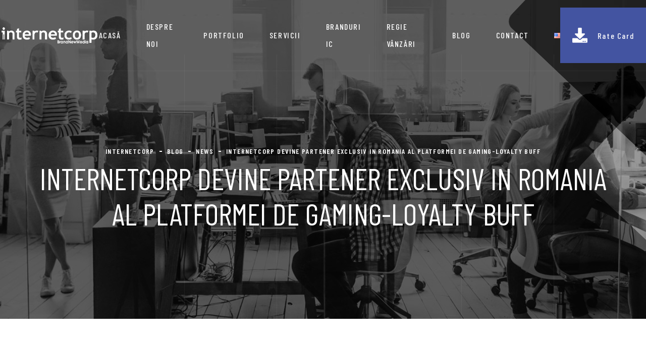

--- FILE ---
content_type: text/html; charset=UTF-8
request_url: https://internetcorp.ro/internetcorp-devine-partener-exclusiv-in-romania-al-platformei-de-gaming-loyalty-buff/
body_size: 22874
content:
<!doctype html>
<html lang="ro-RO">

<head>
	<meta charset="UTF-8">
	<meta name="viewport" content="width=device-width, initial-scale=1">
	<link rel="profile" href="https://gmpg.org/xfn/11">

	<meta name='robots' content='index, follow, max-image-preview:large, max-snippet:-1, max-video-preview:-1' />

	<!-- This site is optimized with the Yoast SEO plugin v26.7 - https://yoast.com/wordpress/plugins/seo/ -->
	<title>InternetCorp devine partener exclusiv in Romania al platformei de gaming-loyalty Buff - InternetCorp</title>
	<link rel="canonical" href="https://internetcorp.ro/internetcorp-devine-partener-exclusiv-in-romania-al-platformei-de-gaming-loyalty-buff/" />
	<meta property="og:locale" content="ro_RO" />
	<meta property="og:type" content="article" />
	<meta property="og:title" content="InternetCorp devine partener exclusiv in Romania al platformei de gaming-loyalty Buff - InternetCorp" />
	<meta property="og:description" content="InternetCorp si&nbsp;Buff, o platforma globala unica de fidelizare pentru gameri, introduc pe piata din Romania o noua modalitate de interactiune a brandurilor si agentiilor cu una dintre cele mai active categorii de utilizatori online – gamerii. La finalul anului 2022, un studiu al RGDA (Asociatia Romana a Dezvoltatorilor de Jocuri) arata ca 7,8 milioane de [&hellip;]" />
	<meta property="og:url" content="https://internetcorp.ro/internetcorp-devine-partener-exclusiv-in-romania-al-platformei-de-gaming-loyalty-buff/" />
	<meta property="og:site_name" content="InternetCorp" />
	<meta property="article:published_time" content="2023-01-25T13:43:00+00:00" />
	<meta property="article:modified_time" content="2023-02-20T13:58:39+00:00" />
	<meta property="og:image" content="https://internetcorp.ro/wp-content/uploads/2023/02/buff.jpg" />
	<meta property="og:image:width" content="1063" />
	<meta property="og:image:height" content="560" />
	<meta property="og:image:type" content="image/jpeg" />
	<meta name="author" content="Alina Gheorghiescu" />
	<meta name="twitter:card" content="summary_large_image" />
	<meta name="twitter:label1" content="Scris de" />
	<meta name="twitter:data1" content="Alina Gheorghiescu" />
	<meta name="twitter:label2" content="Timp estimat pentru citire" />
	<meta name="twitter:data2" content="3 minute" />
	<script type="application/ld+json" class="yoast-schema-graph">{"@context":"https://schema.org","@graph":[{"@type":"Article","@id":"https://internetcorp.ro/internetcorp-devine-partener-exclusiv-in-romania-al-platformei-de-gaming-loyalty-buff/#article","isPartOf":{"@id":"https://internetcorp.ro/internetcorp-devine-partener-exclusiv-in-romania-al-platformei-de-gaming-loyalty-buff/"},"author":{"name":"Alina Gheorghiescu","@id":"https://internetcorp.ro/#/schema/person/9f5e0753505284380f4c63d8fff19232"},"headline":"InternetCorp devine partener exclusiv in Romania al platformei de gaming-loyalty Buff","datePublished":"2023-01-25T13:43:00+00:00","dateModified":"2023-02-20T13:58:39+00:00","mainEntityOfPage":{"@id":"https://internetcorp.ro/internetcorp-devine-partener-exclusiv-in-romania-al-platformei-de-gaming-loyalty-buff/"},"wordCount":559,"publisher":{"@id":"https://internetcorp.ro/#organization"},"image":{"@id":"https://internetcorp.ro/internetcorp-devine-partener-exclusiv-in-romania-al-platformei-de-gaming-loyalty-buff/#primaryimage"},"thumbnailUrl":"https://internetcorp.ro/wp-content/uploads/2023/02/buff.jpg","keywords":["IC Sales","News","Regia de vânzări"],"articleSection":["News","Regia de vânzări"],"inLanguage":"ro-RO"},{"@type":"WebPage","@id":"https://internetcorp.ro/internetcorp-devine-partener-exclusiv-in-romania-al-platformei-de-gaming-loyalty-buff/","url":"https://internetcorp.ro/internetcorp-devine-partener-exclusiv-in-romania-al-platformei-de-gaming-loyalty-buff/","name":"InternetCorp devine partener exclusiv in Romania al platformei de gaming-loyalty Buff - InternetCorp","isPartOf":{"@id":"https://internetcorp.ro/#website"},"primaryImageOfPage":{"@id":"https://internetcorp.ro/internetcorp-devine-partener-exclusiv-in-romania-al-platformei-de-gaming-loyalty-buff/#primaryimage"},"image":{"@id":"https://internetcorp.ro/internetcorp-devine-partener-exclusiv-in-romania-al-platformei-de-gaming-loyalty-buff/#primaryimage"},"thumbnailUrl":"https://internetcorp.ro/wp-content/uploads/2023/02/buff.jpg","datePublished":"2023-01-25T13:43:00+00:00","dateModified":"2023-02-20T13:58:39+00:00","breadcrumb":{"@id":"https://internetcorp.ro/internetcorp-devine-partener-exclusiv-in-romania-al-platformei-de-gaming-loyalty-buff/#breadcrumb"},"inLanguage":"ro-RO","potentialAction":[{"@type":"ReadAction","target":["https://internetcorp.ro/internetcorp-devine-partener-exclusiv-in-romania-al-platformei-de-gaming-loyalty-buff/"]}]},{"@type":"ImageObject","inLanguage":"ro-RO","@id":"https://internetcorp.ro/internetcorp-devine-partener-exclusiv-in-romania-al-platformei-de-gaming-loyalty-buff/#primaryimage","url":"https://internetcorp.ro/wp-content/uploads/2023/02/buff.jpg","contentUrl":"https://internetcorp.ro/wp-content/uploads/2023/02/buff.jpg","width":1063,"height":560},{"@type":"BreadcrumbList","@id":"https://internetcorp.ro/internetcorp-devine-partener-exclusiv-in-romania-al-platformei-de-gaming-loyalty-buff/#breadcrumb","itemListElement":[{"@type":"ListItem","position":1,"name":"Home","item":"https://internetcorp.ro/"},{"@type":"ListItem","position":2,"name":"BLOG","item":"https://internetcorp.ro/blog/"},{"@type":"ListItem","position":3,"name":"InternetCorp devine partener exclusiv in Romania al platformei de gaming-loyalty Buff"}]},{"@type":"WebSite","@id":"https://internetcorp.ro/#website","url":"https://internetcorp.ro/","name":"InternetCorp","description":"Brand new media","publisher":{"@id":"https://internetcorp.ro/#organization"},"potentialAction":[{"@type":"SearchAction","target":{"@type":"EntryPoint","urlTemplate":"https://internetcorp.ro/?s={search_term_string}"},"query-input":{"@type":"PropertyValueSpecification","valueRequired":true,"valueName":"search_term_string"}}],"inLanguage":"ro-RO"},{"@type":"Organization","@id":"https://internetcorp.ro/#organization","name":"InternetCorp","url":"https://internetcorp.ro/","logo":{"@type":"ImageObject","inLanguage":"ro-RO","@id":"https://internetcorp.ro/#/schema/logo/image/","url":"https://internetcorp.ro/wp-content/uploads/2022/11/InternetCorp-Logo.png","contentUrl":"https://internetcorp.ro/wp-content/uploads/2022/11/InternetCorp-Logo.png","width":350,"height":64,"caption":"InternetCorp"},"image":{"@id":"https://internetcorp.ro/#/schema/logo/image/"}},{"@type":"Person","@id":"https://internetcorp.ro/#/schema/person/9f5e0753505284380f4c63d8fff19232","name":"Alina Gheorghiescu","image":{"@type":"ImageObject","inLanguage":"ro-RO","@id":"https://internetcorp.ro/#/schema/person/image/","url":"https://secure.gravatar.com/avatar/dff4f205089cd231f15a7bf9e260ab48f7aed9afec612832025de11f0cad0a5a?s=96&d=mm&r=g","contentUrl":"https://secure.gravatar.com/avatar/dff4f205089cd231f15a7bf9e260ab48f7aed9afec612832025de11f0cad0a5a?s=96&d=mm&r=g","caption":"Alina Gheorghiescu"},"url":"https://internetcorp.ro/author/alina/"}]}</script>
	<!-- / Yoast SEO plugin. -->


<link rel='dns-prefetch' href='//fonts.googleapis.com' />
<link rel="alternate" type="application/rss+xml" title="InternetCorp &raquo; Flux" href="https://internetcorp.ro/feed/" />
<link rel="alternate" type="application/rss+xml" title="InternetCorp &raquo; Flux comentarii" href="https://internetcorp.ro/comments/feed/" />
<link rel="alternate" type="application/rss+xml" title="Flux comentarii InternetCorp &raquo; InternetCorp devine partener exclusiv in Romania al platformei de gaming-loyalty Buff" href="https://internetcorp.ro/internetcorp-devine-partener-exclusiv-in-romania-al-platformei-de-gaming-loyalty-buff/feed/" />
<link rel="alternate" title="oEmbed (JSON)" type="application/json+oembed" href="https://internetcorp.ro/wp-json/oembed/1.0/embed?url=https%3A%2F%2Finternetcorp.ro%2Finternetcorp-devine-partener-exclusiv-in-romania-al-platformei-de-gaming-loyalty-buff%2F&#038;lang=ro" />
<link rel="alternate" title="oEmbed (XML)" type="text/xml+oembed" href="https://internetcorp.ro/wp-json/oembed/1.0/embed?url=https%3A%2F%2Finternetcorp.ro%2Finternetcorp-devine-partener-exclusiv-in-romania-al-platformei-de-gaming-loyalty-buff%2F&#038;format=xml&#038;lang=ro" />
<style id='wp-img-auto-sizes-contain-inline-css'>
img:is([sizes=auto i],[sizes^="auto," i]){contain-intrinsic-size:3000px 1500px}
/*# sourceURL=wp-img-auto-sizes-contain-inline-css */
</style>
<style id='wp-emoji-styles-inline-css'>

	img.wp-smiley, img.emoji {
		display: inline !important;
		border: none !important;
		box-shadow: none !important;
		height: 1em !important;
		width: 1em !important;
		margin: 0 0.07em !important;
		vertical-align: -0.1em !important;
		background: none !important;
		padding: 0 !important;
	}
/*# sourceURL=wp-emoji-styles-inline-css */
</style>
<link rel='stylesheet' id='wp-block-library-css' href='https://internetcorp.ro/wp-includes/css/dist/block-library/style.css?ver=6.9' media='all' />
<style id='wp-block-categories-inline-css'>
.wp-block-categories{
  box-sizing:border-box;
}
.wp-block-categories.alignleft{
  margin-right:2em;
}
.wp-block-categories.alignright{
  margin-left:2em;
}
.wp-block-categories.wp-block-categories-dropdown.aligncenter{
  text-align:center;
}
.wp-block-categories .wp-block-categories__label{
  display:block;
  width:100%;
}
/*# sourceURL=https://internetcorp.ro/wp-includes/blocks/categories/style.css */
</style>
<style id='wp-block-heading-inline-css'>
h1:where(.wp-block-heading).has-background,h2:where(.wp-block-heading).has-background,h3:where(.wp-block-heading).has-background,h4:where(.wp-block-heading).has-background,h5:where(.wp-block-heading).has-background,h6:where(.wp-block-heading).has-background{
  padding:1.25em 2.375em;
}
h1.has-text-align-left[style*=writing-mode]:where([style*=vertical-lr]),h1.has-text-align-right[style*=writing-mode]:where([style*=vertical-rl]),h2.has-text-align-left[style*=writing-mode]:where([style*=vertical-lr]),h2.has-text-align-right[style*=writing-mode]:where([style*=vertical-rl]),h3.has-text-align-left[style*=writing-mode]:where([style*=vertical-lr]),h3.has-text-align-right[style*=writing-mode]:where([style*=vertical-rl]),h4.has-text-align-left[style*=writing-mode]:where([style*=vertical-lr]),h4.has-text-align-right[style*=writing-mode]:where([style*=vertical-rl]),h5.has-text-align-left[style*=writing-mode]:where([style*=vertical-lr]),h5.has-text-align-right[style*=writing-mode]:where([style*=vertical-rl]),h6.has-text-align-left[style*=writing-mode]:where([style*=vertical-lr]),h6.has-text-align-right[style*=writing-mode]:where([style*=vertical-rl]){
  rotate:180deg;
}
/*# sourceURL=https://internetcorp.ro/wp-includes/blocks/heading/style.css */
</style>
<style id='wp-block-image-inline-css'>
.wp-block-image>a,.wp-block-image>figure>a{
  display:inline-block;
}
.wp-block-image img{
  box-sizing:border-box;
  height:auto;
  max-width:100%;
  vertical-align:bottom;
}
@media not (prefers-reduced-motion){
  .wp-block-image img.hide{
    visibility:hidden;
  }
  .wp-block-image img.show{
    animation:show-content-image .4s;
  }
}
.wp-block-image[style*=border-radius] img,.wp-block-image[style*=border-radius]>a{
  border-radius:inherit;
}
.wp-block-image.has-custom-border img{
  box-sizing:border-box;
}
.wp-block-image.aligncenter{
  text-align:center;
}
.wp-block-image.alignfull>a,.wp-block-image.alignwide>a{
  width:100%;
}
.wp-block-image.alignfull img,.wp-block-image.alignwide img{
  height:auto;
  width:100%;
}
.wp-block-image .aligncenter,.wp-block-image .alignleft,.wp-block-image .alignright,.wp-block-image.aligncenter,.wp-block-image.alignleft,.wp-block-image.alignright{
  display:table;
}
.wp-block-image .aligncenter>figcaption,.wp-block-image .alignleft>figcaption,.wp-block-image .alignright>figcaption,.wp-block-image.aligncenter>figcaption,.wp-block-image.alignleft>figcaption,.wp-block-image.alignright>figcaption{
  caption-side:bottom;
  display:table-caption;
}
.wp-block-image .alignleft{
  float:left;
  margin:.5em 1em .5em 0;
}
.wp-block-image .alignright{
  float:right;
  margin:.5em 0 .5em 1em;
}
.wp-block-image .aligncenter{
  margin-left:auto;
  margin-right:auto;
}
.wp-block-image :where(figcaption){
  margin-bottom:1em;
  margin-top:.5em;
}
.wp-block-image.is-style-circle-mask img{
  border-radius:9999px;
}
@supports ((-webkit-mask-image:none) or (mask-image:none)) or (-webkit-mask-image:none){
  .wp-block-image.is-style-circle-mask img{
    border-radius:0;
    -webkit-mask-image:url('data:image/svg+xml;utf8,<svg viewBox="0 0 100 100" xmlns="http://www.w3.org/2000/svg"><circle cx="50" cy="50" r="50"/></svg>');
            mask-image:url('data:image/svg+xml;utf8,<svg viewBox="0 0 100 100" xmlns="http://www.w3.org/2000/svg"><circle cx="50" cy="50" r="50"/></svg>');
    mask-mode:alpha;
    -webkit-mask-position:center;
            mask-position:center;
    -webkit-mask-repeat:no-repeat;
            mask-repeat:no-repeat;
    -webkit-mask-size:contain;
            mask-size:contain;
  }
}

:root :where(.wp-block-image.is-style-rounded img,.wp-block-image .is-style-rounded img){
  border-radius:9999px;
}

.wp-block-image figure{
  margin:0;
}

.wp-lightbox-container{
  display:flex;
  flex-direction:column;
  position:relative;
}
.wp-lightbox-container img{
  cursor:zoom-in;
}
.wp-lightbox-container img:hover+button{
  opacity:1;
}
.wp-lightbox-container button{
  align-items:center;
  backdrop-filter:blur(16px) saturate(180%);
  background-color:#5a5a5a40;
  border:none;
  border-radius:4px;
  cursor:zoom-in;
  display:flex;
  height:20px;
  justify-content:center;
  opacity:0;
  padding:0;
  position:absolute;
  right:16px;
  text-align:center;
  top:16px;
  width:20px;
  z-index:100;
}
@media not (prefers-reduced-motion){
  .wp-lightbox-container button{
    transition:opacity .2s ease;
  }
}
.wp-lightbox-container button:focus-visible{
  outline:3px auto #5a5a5a40;
  outline:3px auto -webkit-focus-ring-color;
  outline-offset:3px;
}
.wp-lightbox-container button:hover{
  cursor:pointer;
  opacity:1;
}
.wp-lightbox-container button:focus{
  opacity:1;
}
.wp-lightbox-container button:focus,.wp-lightbox-container button:hover,.wp-lightbox-container button:not(:hover):not(:active):not(.has-background){
  background-color:#5a5a5a40;
  border:none;
}

.wp-lightbox-overlay{
  box-sizing:border-box;
  cursor:zoom-out;
  height:100vh;
  left:0;
  overflow:hidden;
  position:fixed;
  top:0;
  visibility:hidden;
  width:100%;
  z-index:100000;
}
.wp-lightbox-overlay .close-button{
  align-items:center;
  cursor:pointer;
  display:flex;
  justify-content:center;
  min-height:40px;
  min-width:40px;
  padding:0;
  position:absolute;
  right:calc(env(safe-area-inset-right) + 16px);
  top:calc(env(safe-area-inset-top) + 16px);
  z-index:5000000;
}
.wp-lightbox-overlay .close-button:focus,.wp-lightbox-overlay .close-button:hover,.wp-lightbox-overlay .close-button:not(:hover):not(:active):not(.has-background){
  background:none;
  border:none;
}
.wp-lightbox-overlay .lightbox-image-container{
  height:var(--wp--lightbox-container-height);
  left:50%;
  overflow:hidden;
  position:absolute;
  top:50%;
  transform:translate(-50%, -50%);
  transform-origin:top left;
  width:var(--wp--lightbox-container-width);
  z-index:9999999999;
}
.wp-lightbox-overlay .wp-block-image{
  align-items:center;
  box-sizing:border-box;
  display:flex;
  height:100%;
  justify-content:center;
  margin:0;
  position:relative;
  transform-origin:0 0;
  width:100%;
  z-index:3000000;
}
.wp-lightbox-overlay .wp-block-image img{
  height:var(--wp--lightbox-image-height);
  min-height:var(--wp--lightbox-image-height);
  min-width:var(--wp--lightbox-image-width);
  width:var(--wp--lightbox-image-width);
}
.wp-lightbox-overlay .wp-block-image figcaption{
  display:none;
}
.wp-lightbox-overlay button{
  background:none;
  border:none;
}
.wp-lightbox-overlay .scrim{
  background-color:#fff;
  height:100%;
  opacity:.9;
  position:absolute;
  width:100%;
  z-index:2000000;
}
.wp-lightbox-overlay.active{
  visibility:visible;
}
@media not (prefers-reduced-motion){
  .wp-lightbox-overlay.active{
    animation:turn-on-visibility .25s both;
  }
  .wp-lightbox-overlay.active img{
    animation:turn-on-visibility .35s both;
  }
  .wp-lightbox-overlay.show-closing-animation:not(.active){
    animation:turn-off-visibility .35s both;
  }
  .wp-lightbox-overlay.show-closing-animation:not(.active) img{
    animation:turn-off-visibility .25s both;
  }
  .wp-lightbox-overlay.zoom.active{
    animation:none;
    opacity:1;
    visibility:visible;
  }
  .wp-lightbox-overlay.zoom.active .lightbox-image-container{
    animation:lightbox-zoom-in .4s;
  }
  .wp-lightbox-overlay.zoom.active .lightbox-image-container img{
    animation:none;
  }
  .wp-lightbox-overlay.zoom.active .scrim{
    animation:turn-on-visibility .4s forwards;
  }
  .wp-lightbox-overlay.zoom.show-closing-animation:not(.active){
    animation:none;
  }
  .wp-lightbox-overlay.zoom.show-closing-animation:not(.active) .lightbox-image-container{
    animation:lightbox-zoom-out .4s;
  }
  .wp-lightbox-overlay.zoom.show-closing-animation:not(.active) .lightbox-image-container img{
    animation:none;
  }
  .wp-lightbox-overlay.zoom.show-closing-animation:not(.active) .scrim{
    animation:turn-off-visibility .4s forwards;
  }
}

@keyframes show-content-image{
  0%{
    visibility:hidden;
  }
  99%{
    visibility:hidden;
  }
  to{
    visibility:visible;
  }
}
@keyframes turn-on-visibility{
  0%{
    opacity:0;
  }
  to{
    opacity:1;
  }
}
@keyframes turn-off-visibility{
  0%{
    opacity:1;
    visibility:visible;
  }
  99%{
    opacity:0;
    visibility:visible;
  }
  to{
    opacity:0;
    visibility:hidden;
  }
}
@keyframes lightbox-zoom-in{
  0%{
    transform:translate(calc((-100vw + var(--wp--lightbox-scrollbar-width))/2 + var(--wp--lightbox-initial-left-position)), calc(-50vh + var(--wp--lightbox-initial-top-position))) scale(var(--wp--lightbox-scale));
  }
  to{
    transform:translate(-50%, -50%) scale(1);
  }
}
@keyframes lightbox-zoom-out{
  0%{
    transform:translate(-50%, -50%) scale(1);
    visibility:visible;
  }
  99%{
    visibility:visible;
  }
  to{
    transform:translate(calc((-100vw + var(--wp--lightbox-scrollbar-width))/2 + var(--wp--lightbox-initial-left-position)), calc(-50vh + var(--wp--lightbox-initial-top-position))) scale(var(--wp--lightbox-scale));
    visibility:hidden;
  }
}
/*# sourceURL=https://internetcorp.ro/wp-includes/blocks/image/style.css */
</style>
<style id='wp-block-search-inline-css'>
.wp-block-search__button{
  margin-left:10px;
  word-break:normal;
}
.wp-block-search__button.has-icon{
  line-height:0;
}
.wp-block-search__button svg{
  height:1.25em;
  min-height:24px;
  min-width:24px;
  width:1.25em;
  fill:currentColor;
  vertical-align:text-bottom;
}

:where(.wp-block-search__button){
  border:1px solid #ccc;
  padding:6px 10px;
}

.wp-block-search__inside-wrapper{
  display:flex;
  flex:auto;
  flex-wrap:nowrap;
  max-width:100%;
}

.wp-block-search__label{
  width:100%;
}

.wp-block-search.wp-block-search__button-only .wp-block-search__button{
  box-sizing:border-box;
  display:flex;
  flex-shrink:0;
  justify-content:center;
  margin-left:0;
  max-width:100%;
}
.wp-block-search.wp-block-search__button-only .wp-block-search__inside-wrapper{
  min-width:0 !important;
  transition-property:width;
}
.wp-block-search.wp-block-search__button-only .wp-block-search__input{
  flex-basis:100%;
  transition-duration:.3s;
}
.wp-block-search.wp-block-search__button-only.wp-block-search__searchfield-hidden,.wp-block-search.wp-block-search__button-only.wp-block-search__searchfield-hidden .wp-block-search__inside-wrapper{
  overflow:hidden;
}
.wp-block-search.wp-block-search__button-only.wp-block-search__searchfield-hidden .wp-block-search__input{
  border-left-width:0 !important;
  border-right-width:0 !important;
  flex-basis:0;
  flex-grow:0;
  margin:0;
  min-width:0 !important;
  padding-left:0 !important;
  padding-right:0 !important;
  width:0 !important;
}

:where(.wp-block-search__input){
  appearance:none;
  border:1px solid #949494;
  flex-grow:1;
  font-family:inherit;
  font-size:inherit;
  font-style:inherit;
  font-weight:inherit;
  letter-spacing:inherit;
  line-height:inherit;
  margin-left:0;
  margin-right:0;
  min-width:3rem;
  padding:8px;
  text-decoration:unset !important;
  text-transform:inherit;
}

:where(.wp-block-search__button-inside .wp-block-search__inside-wrapper){
  background-color:#fff;
  border:1px solid #949494;
  box-sizing:border-box;
  padding:4px;
}
:where(.wp-block-search__button-inside .wp-block-search__inside-wrapper) .wp-block-search__input{
  border:none;
  border-radius:0;
  padding:0 4px;
}
:where(.wp-block-search__button-inside .wp-block-search__inside-wrapper) .wp-block-search__input:focus{
  outline:none;
}
:where(.wp-block-search__button-inside .wp-block-search__inside-wrapper) :where(.wp-block-search__button){
  padding:4px 8px;
}

.wp-block-search.aligncenter .wp-block-search__inside-wrapper{
  margin:auto;
}

.wp-block[data-align=right] .wp-block-search.wp-block-search__button-only .wp-block-search__inside-wrapper{
  float:right;
}
/*# sourceURL=https://internetcorp.ro/wp-includes/blocks/search/style.css */
</style>
<style id='wp-block-tag-cloud-inline-css'>
.wp-block-tag-cloud{
  box-sizing:border-box;
}
.wp-block-tag-cloud.aligncenter{
  justify-content:center;
  text-align:center;
}
.wp-block-tag-cloud a{
  display:inline-block;
  margin-right:5px;
}
.wp-block-tag-cloud span{
  display:inline-block;
  margin-left:5px;
  text-decoration:none;
}

:root :where(.wp-block-tag-cloud.is-style-outline){
  display:flex;
  flex-wrap:wrap;
  gap:1ch;
}

:root :where(.wp-block-tag-cloud.is-style-outline a){
  border:1px solid;
  font-size:unset !important;
  margin-right:0;
  padding:1ch 2ch;
  text-decoration:none !important;
}
/*# sourceURL=https://internetcorp.ro/wp-includes/blocks/tag-cloud/style.css */
</style>
<style id='wp-block-group-inline-css'>
.wp-block-group{
  box-sizing:border-box;
}

:where(.wp-block-group.wp-block-group-is-layout-constrained){
  position:relative;
}
/*# sourceURL=https://internetcorp.ro/wp-includes/blocks/group/style.css */
</style>
<style id='global-styles-inline-css'>
:root{--wp--preset--aspect-ratio--square: 1;--wp--preset--aspect-ratio--4-3: 4/3;--wp--preset--aspect-ratio--3-4: 3/4;--wp--preset--aspect-ratio--3-2: 3/2;--wp--preset--aspect-ratio--2-3: 2/3;--wp--preset--aspect-ratio--16-9: 16/9;--wp--preset--aspect-ratio--9-16: 9/16;--wp--preset--color--black: #000000;--wp--preset--color--cyan-bluish-gray: #abb8c3;--wp--preset--color--white: #ffffff;--wp--preset--color--pale-pink: #f78da7;--wp--preset--color--vivid-red: #cf2e2e;--wp--preset--color--luminous-vivid-orange: #ff6900;--wp--preset--color--luminous-vivid-amber: #fcb900;--wp--preset--color--light-green-cyan: #7bdcb5;--wp--preset--color--vivid-green-cyan: #00d084;--wp--preset--color--pale-cyan-blue: #8ed1fc;--wp--preset--color--vivid-cyan-blue: #0693e3;--wp--preset--color--vivid-purple: #9b51e0;--wp--preset--gradient--vivid-cyan-blue-to-vivid-purple: linear-gradient(135deg,rgb(6,147,227) 0%,rgb(155,81,224) 100%);--wp--preset--gradient--light-green-cyan-to-vivid-green-cyan: linear-gradient(135deg,rgb(122,220,180) 0%,rgb(0,208,130) 100%);--wp--preset--gradient--luminous-vivid-amber-to-luminous-vivid-orange: linear-gradient(135deg,rgb(252,185,0) 0%,rgb(255,105,0) 100%);--wp--preset--gradient--luminous-vivid-orange-to-vivid-red: linear-gradient(135deg,rgb(255,105,0) 0%,rgb(207,46,46) 100%);--wp--preset--gradient--very-light-gray-to-cyan-bluish-gray: linear-gradient(135deg,rgb(238,238,238) 0%,rgb(169,184,195) 100%);--wp--preset--gradient--cool-to-warm-spectrum: linear-gradient(135deg,rgb(74,234,220) 0%,rgb(151,120,209) 20%,rgb(207,42,186) 40%,rgb(238,44,130) 60%,rgb(251,105,98) 80%,rgb(254,248,76) 100%);--wp--preset--gradient--blush-light-purple: linear-gradient(135deg,rgb(255,206,236) 0%,rgb(152,150,240) 100%);--wp--preset--gradient--blush-bordeaux: linear-gradient(135deg,rgb(254,205,165) 0%,rgb(254,45,45) 50%,rgb(107,0,62) 100%);--wp--preset--gradient--luminous-dusk: linear-gradient(135deg,rgb(255,203,112) 0%,rgb(199,81,192) 50%,rgb(65,88,208) 100%);--wp--preset--gradient--pale-ocean: linear-gradient(135deg,rgb(255,245,203) 0%,rgb(182,227,212) 50%,rgb(51,167,181) 100%);--wp--preset--gradient--electric-grass: linear-gradient(135deg,rgb(202,248,128) 0%,rgb(113,206,126) 100%);--wp--preset--gradient--midnight: linear-gradient(135deg,rgb(2,3,129) 0%,rgb(40,116,252) 100%);--wp--preset--font-size--small: 13px;--wp--preset--font-size--medium: 20px;--wp--preset--font-size--large: 36px;--wp--preset--font-size--x-large: 42px;--wp--preset--spacing--20: 0.44rem;--wp--preset--spacing--30: 0.67rem;--wp--preset--spacing--40: 1rem;--wp--preset--spacing--50: 1.5rem;--wp--preset--spacing--60: 2.25rem;--wp--preset--spacing--70: 3.38rem;--wp--preset--spacing--80: 5.06rem;--wp--preset--shadow--natural: 6px 6px 9px rgba(0, 0, 0, 0.2);--wp--preset--shadow--deep: 12px 12px 50px rgba(0, 0, 0, 0.4);--wp--preset--shadow--sharp: 6px 6px 0px rgba(0, 0, 0, 0.2);--wp--preset--shadow--outlined: 6px 6px 0px -3px rgb(255, 255, 255), 6px 6px rgb(0, 0, 0);--wp--preset--shadow--crisp: 6px 6px 0px rgb(0, 0, 0);}:where(.is-layout-flex){gap: 0.5em;}:where(.is-layout-grid){gap: 0.5em;}body .is-layout-flex{display: flex;}.is-layout-flex{flex-wrap: wrap;align-items: center;}.is-layout-flex > :is(*, div){margin: 0;}body .is-layout-grid{display: grid;}.is-layout-grid > :is(*, div){margin: 0;}:where(.wp-block-columns.is-layout-flex){gap: 2em;}:where(.wp-block-columns.is-layout-grid){gap: 2em;}:where(.wp-block-post-template.is-layout-flex){gap: 1.25em;}:where(.wp-block-post-template.is-layout-grid){gap: 1.25em;}.has-black-color{color: var(--wp--preset--color--black) !important;}.has-cyan-bluish-gray-color{color: var(--wp--preset--color--cyan-bluish-gray) !important;}.has-white-color{color: var(--wp--preset--color--white) !important;}.has-pale-pink-color{color: var(--wp--preset--color--pale-pink) !important;}.has-vivid-red-color{color: var(--wp--preset--color--vivid-red) !important;}.has-luminous-vivid-orange-color{color: var(--wp--preset--color--luminous-vivid-orange) !important;}.has-luminous-vivid-amber-color{color: var(--wp--preset--color--luminous-vivid-amber) !important;}.has-light-green-cyan-color{color: var(--wp--preset--color--light-green-cyan) !important;}.has-vivid-green-cyan-color{color: var(--wp--preset--color--vivid-green-cyan) !important;}.has-pale-cyan-blue-color{color: var(--wp--preset--color--pale-cyan-blue) !important;}.has-vivid-cyan-blue-color{color: var(--wp--preset--color--vivid-cyan-blue) !important;}.has-vivid-purple-color{color: var(--wp--preset--color--vivid-purple) !important;}.has-black-background-color{background-color: var(--wp--preset--color--black) !important;}.has-cyan-bluish-gray-background-color{background-color: var(--wp--preset--color--cyan-bluish-gray) !important;}.has-white-background-color{background-color: var(--wp--preset--color--white) !important;}.has-pale-pink-background-color{background-color: var(--wp--preset--color--pale-pink) !important;}.has-vivid-red-background-color{background-color: var(--wp--preset--color--vivid-red) !important;}.has-luminous-vivid-orange-background-color{background-color: var(--wp--preset--color--luminous-vivid-orange) !important;}.has-luminous-vivid-amber-background-color{background-color: var(--wp--preset--color--luminous-vivid-amber) !important;}.has-light-green-cyan-background-color{background-color: var(--wp--preset--color--light-green-cyan) !important;}.has-vivid-green-cyan-background-color{background-color: var(--wp--preset--color--vivid-green-cyan) !important;}.has-pale-cyan-blue-background-color{background-color: var(--wp--preset--color--pale-cyan-blue) !important;}.has-vivid-cyan-blue-background-color{background-color: var(--wp--preset--color--vivid-cyan-blue) !important;}.has-vivid-purple-background-color{background-color: var(--wp--preset--color--vivid-purple) !important;}.has-black-border-color{border-color: var(--wp--preset--color--black) !important;}.has-cyan-bluish-gray-border-color{border-color: var(--wp--preset--color--cyan-bluish-gray) !important;}.has-white-border-color{border-color: var(--wp--preset--color--white) !important;}.has-pale-pink-border-color{border-color: var(--wp--preset--color--pale-pink) !important;}.has-vivid-red-border-color{border-color: var(--wp--preset--color--vivid-red) !important;}.has-luminous-vivid-orange-border-color{border-color: var(--wp--preset--color--luminous-vivid-orange) !important;}.has-luminous-vivid-amber-border-color{border-color: var(--wp--preset--color--luminous-vivid-amber) !important;}.has-light-green-cyan-border-color{border-color: var(--wp--preset--color--light-green-cyan) !important;}.has-vivid-green-cyan-border-color{border-color: var(--wp--preset--color--vivid-green-cyan) !important;}.has-pale-cyan-blue-border-color{border-color: var(--wp--preset--color--pale-cyan-blue) !important;}.has-vivid-cyan-blue-border-color{border-color: var(--wp--preset--color--vivid-cyan-blue) !important;}.has-vivid-purple-border-color{border-color: var(--wp--preset--color--vivid-purple) !important;}.has-vivid-cyan-blue-to-vivid-purple-gradient-background{background: var(--wp--preset--gradient--vivid-cyan-blue-to-vivid-purple) !important;}.has-light-green-cyan-to-vivid-green-cyan-gradient-background{background: var(--wp--preset--gradient--light-green-cyan-to-vivid-green-cyan) !important;}.has-luminous-vivid-amber-to-luminous-vivid-orange-gradient-background{background: var(--wp--preset--gradient--luminous-vivid-amber-to-luminous-vivid-orange) !important;}.has-luminous-vivid-orange-to-vivid-red-gradient-background{background: var(--wp--preset--gradient--luminous-vivid-orange-to-vivid-red) !important;}.has-very-light-gray-to-cyan-bluish-gray-gradient-background{background: var(--wp--preset--gradient--very-light-gray-to-cyan-bluish-gray) !important;}.has-cool-to-warm-spectrum-gradient-background{background: var(--wp--preset--gradient--cool-to-warm-spectrum) !important;}.has-blush-light-purple-gradient-background{background: var(--wp--preset--gradient--blush-light-purple) !important;}.has-blush-bordeaux-gradient-background{background: var(--wp--preset--gradient--blush-bordeaux) !important;}.has-luminous-dusk-gradient-background{background: var(--wp--preset--gradient--luminous-dusk) !important;}.has-pale-ocean-gradient-background{background: var(--wp--preset--gradient--pale-ocean) !important;}.has-electric-grass-gradient-background{background: var(--wp--preset--gradient--electric-grass) !important;}.has-midnight-gradient-background{background: var(--wp--preset--gradient--midnight) !important;}.has-small-font-size{font-size: var(--wp--preset--font-size--small) !important;}.has-medium-font-size{font-size: var(--wp--preset--font-size--medium) !important;}.has-large-font-size{font-size: var(--wp--preset--font-size--large) !important;}.has-x-large-font-size{font-size: var(--wp--preset--font-size--x-large) !important;}
/*# sourceURL=global-styles-inline-css */
</style>
<style id='core-block-supports-inline-css'>
/**
 * Core styles: block-supports
 */

/*# sourceURL=core-block-supports-inline-css */
</style>

<style id='classic-theme-styles-inline-css'>
/**
 * These rules are needed for backwards compatibility.
 * They should match the button element rules in the base theme.json file.
 */
.wp-block-button__link {
	color: #ffffff;
	background-color: #32373c;
	border-radius: 9999px; /* 100% causes an oval, but any explicit but really high value retains the pill shape. */

	/* This needs a low specificity so it won't override the rules from the button element if defined in theme.json. */
	box-shadow: none;
	text-decoration: none;

	/* The extra 2px are added to size solids the same as the outline versions.*/
	padding: calc(0.667em + 2px) calc(1.333em + 2px);

	font-size: 1.125em;
}

.wp-block-file__button {
	background: #32373c;
	color: #ffffff;
	text-decoration: none;
}

/*# sourceURL=/wp-includes/css/classic-themes.css */
</style>
<link rel='stylesheet' id='contact-form-7-css' href='https://internetcorp.ro/wp-content/plugins/contact-form-7/includes/css/styles.css?ver=6.1.4' media='all' />
<link rel='stylesheet' id='animate-css' href='https://internetcorp.ro/wp-content/plugins/qutiiz-addon/assets/vendors/animate/animate.min.css?ver=1669210417' media='all' />
<link rel='stylesheet' id='bootstrap-select-css' href='https://internetcorp.ro/wp-content/plugins/qutiiz-addon/assets/vendors/bootstrap-select/css/bootstrap-select.min.css?ver=1669210417' media='all' />
<link rel='stylesheet' id='bxslider-css' href='https://internetcorp.ro/wp-content/plugins/qutiiz-addon/assets/vendors/bxslider/jquery.bxslider.css?ver=1669210417' media='all' />
<link rel='stylesheet' id='jarallax-css' href='https://internetcorp.ro/wp-content/plugins/qutiiz-addon/assets/vendors/jarallax/jarallax.css?ver=1669210417' media='all' />
<link rel='stylesheet' id='jquery-magnific-popup-css' href='https://internetcorp.ro/wp-content/plugins/qutiiz-addon/assets/vendors/jquery-magnific-popup/jquery.magnific-popup.css?ver=1669210417' media='all' />
<link rel='stylesheet' id='odometer-css' href='https://internetcorp.ro/wp-content/plugins/qutiiz-addon/assets/vendors/odometer/odometer.min.css?ver=1669210417' media='all' />
<link rel='stylesheet' id='owl-carousel-css' href='https://internetcorp.ro/wp-content/plugins/qutiiz-addon/assets/vendors/owl-carousel/owl.carousel.min.css?ver=1669210417' media='all' />
<link rel='stylesheet' id='owl-theme-css' href='https://internetcorp.ro/wp-content/plugins/qutiiz-addon/assets/vendors/owl-carousel/owl.theme.default.min.css?ver=1669210417' media='all' />
<link rel='stylesheet' id='reey-font-css' href='https://internetcorp.ro/wp-content/plugins/qutiiz-addon/assets/vendors/reey-font/stylesheet.css?ver=1669210417' media='all' />
<link rel='stylesheet' id='swiper-css' href='https://internetcorp.ro/wp-content/plugins/elementor/assets/lib/swiper/css/swiper.css?ver=5.3.6' media='all' />
<link rel='stylesheet' id='qutiiz-addon-style-css' href='https://internetcorp.ro/wp-content/plugins/qutiiz-addon/assets/css/qutiiz-addon.css?ver=1669210417' media='all' />
<link rel='stylesheet' id='qutiiz-fonts-css' href='//fonts.googleapis.com/css?family=DM+Sans%3A400%2C400i%2C500%2C500i%2C700%2C700i%7CBarlow+Condensed%3A200%2C200i%2C300%2C300i%2C400%2C400i%2C500%2C500i%2C600%2C600i%2C700%2C700i%2C800%2C800i%2C900%2C900i%26subset%3Dlatin%2Clatin-ext' media='all' />
<link rel='stylesheet' id='qutiiz-icons-css' href='https://internetcorp.ro/wp-content/themes/qutiiz/assets/vendors/qutiiz-icons/style.css?ver=1.0' media='all' />
<link rel='stylesheet' id='qutiiz-icons-two-css' href='https://internetcorp.ro/wp-content/themes/qutiiz/assets/vendors/qutiiz-icons-two/style.css?ver=1.0' media='all' />
<link rel='stylesheet' id='flaticons-css' href='https://internetcorp.ro/wp-content/themes/qutiiz/assets/vendors/flaticons/css/flaticon.css?ver=1.1' media='all' />
<link rel='stylesheet' id='bootstrap-css' href='https://internetcorp.ro/wp-content/themes/qutiiz/assets/vendors/bootstrap/css/bootstrap.min.css?ver=5.0.0' media='all' />
<link rel='stylesheet' id='fontawesome-css' href='https://internetcorp.ro/wp-content/themes/qutiiz/assets/vendors/fontawesome/css/all.min.css?ver=5.15.1' media='all' />
<link rel='stylesheet' id='qutiiz-style-css' href='https://internetcorp.ro/wp-content/themes/qutiiz/style.css?ver=1768962793' media='all' />
<style id='qutiiz-style-inline-css'>
:root {
			  --qutiiz-primary: #4354a1;
			  --qutiiz-primary-rgb: 67, 84, 161;
			  --qutiiz-black: #000000;
			  --qutiiz-black-rgb: 0, 0, 0;

			}.page-header-bg { background-image: url(https://internetcorp.ro/wp-content/uploads/2023/02/team-headbanner.jpg); } .preloader .preloader__image { background-image: url(https://internetcorp.ro/wp-content/uploads/2022/11/cropped-favicon-IC.png); } 
/*# sourceURL=qutiiz-style-inline-css */
</style>
<link rel='stylesheet' id='recent-posts-widget-with-thumbnails-public-style-css' href='https://internetcorp.ro/wp-content/plugins/recent-posts-widget-with-thumbnails/public.css?ver=7.1.1' media='all' />
<link rel='stylesheet' id='wp-block-paragraph-css' href='https://internetcorp.ro/wp-includes/blocks/paragraph/style.css?ver=6.9' media='all' />
<script src="https://internetcorp.ro/wp-includes/js/jquery/jquery.js?ver=3.7.1" id="jquery-core-js"></script>
<script src="https://internetcorp.ro/wp-includes/js/jquery/jquery-migrate.js?ver=3.4.1" id="jquery-migrate-js"></script>
<link rel="https://api.w.org/" href="https://internetcorp.ro/wp-json/" /><link rel="alternate" title="JSON" type="application/json" href="https://internetcorp.ro/wp-json/wp/v2/posts/2556" /><link rel="EditURI" type="application/rsd+xml" title="RSD" href="https://internetcorp.ro/xmlrpc.php?rsd" />
<meta name="generator" content="WordPress 6.9" />
<link rel='shortlink' href='https://internetcorp.ro/?p=2556' />
<script async src="https://www.googletagmanager.com/gtag/js?id=G-WMDGK7WE4W"></script>
<script>
  window.dataLayer = window.dataLayer || [];
  function gtag(){dataLayer.push(arguments);}
  gtag('js', new Date());

  gtag('config', 'G-WMDGK7WE4W');
</script>
<script>(function(w,d,s,l,i){w[l]=w[l]||[];w[l].push({'gtm.start': new Date().getTime(),event:'gtm.js'});var f=d.getElementsByTagName(s)[0], j=d.createElement(s),dl=l!='dataLayer'?'&l='+l:'';j.async=true;j.src= 'https://www.googletagmanager.com/gtm.js?id='+i+dl;f.parentNode.insertBefore(j,f); })(window,document,'script','dataLayer','GTM-KWBDGHG');</script><link rel="pingback" href="https://internetcorp.ro/xmlrpc.php"><meta name="generator" content="Elementor 3.15.2; features: e_dom_optimization, e_optimized_assets_loading, e_optimized_css_loading, additional_custom_breakpoints; settings: css_print_method-external, google_font-enabled, font_display-swap">
<link rel="icon" href="https://internetcorp.ro/wp-content/uploads/2022/11/cropped-favicon-IC-32x32.png" sizes="32x32" />
<link rel="icon" href="https://internetcorp.ro/wp-content/uploads/2022/11/cropped-favicon-IC-192x192.png" sizes="192x192" />
<link rel="apple-touch-icon" href="https://internetcorp.ro/wp-content/uploads/2022/11/cropped-favicon-IC-180x180.png" />
<meta name="msapplication-TileImage" content="https://internetcorp.ro/wp-content/uploads/2022/11/cropped-favicon-IC-270x270.png" />
		<style id="wp-custom-css">
			

.services-three__arrow, .page-header-shape-1, #main-slider-pagination, .main-slider__nav {
	display: none;
}
.image-layer {
	background-image: url("https://internetcorp.ro/wp-content/uploads/2023/02/img-header-homepage.jpg")!important;
}


.owl-stage-outer .services-three__icon {
	display: none;
}
.services-three__single-img-inner {
	background: none;
}
.main-menu-wrapper__call {
	width: 170px!important;
}
.project-details__content-right {
	display: none!important;
}
.project-details__img > img, .business-growth-one__single-img img {
	mix-blend-mode: normal;
}
.get-in-touch-one {
	padding-top: 70px;
	margin-top: 0!important;
	background: none!important;
}

@media only screen and (min-width: 1200px) {
.get-in-touch-one__bg {
	top: 70px;
	}
.stricky-header.main-menu {
	padding: 0;
}
}

@media only screen and (max-width: 1200px) {
.get-in-touch-one {
	padding-top: 0px;
}}

.why-choose-two__bottom {
	padding-bottom: 70px;
}

@media (max-width: 1199px) {
	.stricky-header {
		display: block!important;
	}
}


.main-slider--three .container {
	padding-bottom: 305px;
}

.main-menu .main-menu_list > li.current > a::before, .main-menu .main-menulist > li.current-menu-ancestor > a::before, .main-menu .main-menulist > li.current_page_item > a::before, .main-menu .main-menulist > li.current-menu-item > a::before, .main-menu .main-menu_list > li.current-menu-parent > a::before, .main-menu .main-menu__list>li>a, .stricky-header .main-menu__list>li>a { 
	background-color:transparent!important; }

.main-menu .main-menu__list>li.current>a::before, .main-menu .main-menu__list>li.current-menu-ancestor>a::before, .main-menu .main-menu__list>li.current_page_item>a::before, .main-menu .main-menu__list>li.current-menu-item>a::before, .main-menu .main-menu__list>li.current-menu-parent>a::before {
	background-color:transparent!important;
}
.section-title__title a, .elementor-heading-title a {
	color: black;
}
.section-title__title a:hover, .elementor-heading-title a:hover {
	color: #4354a1!important;
}

.main-menu .main-menu__list>li:last-child>a::before, .stricky-header .main-menu__list>li:last-child>a::before {
	bottom: -4px;
} /* lang underline fix */

.odometer-formatting-mark {
	display: inline-block!important;
} /* add comma on counters */
.main-menu-wrapper__call{
	cursor:pointer;
}
.elementor a.link-light, a.link-light, a.link-light:hover, a.link-light:focus, a.link-light:visited{
	text-decoration:underline!important;
	font-size:22px
}		</style>
		<style id="kirki-inline-styles"></style><link rel='stylesheet' id='elementor-frontend-css' href='https://internetcorp.ro/wp-content/plugins/elementor/assets/css/frontend.css?ver=3.15.2' media='all' />
<link rel='stylesheet' id='elementor-post-847-css' href='https://internetcorp.ro/wp-content/uploads/elementor/css/post-847.css?ver=1696505832' media='all' />
<link rel='stylesheet' id='elementor-post-97-css' href='https://internetcorp.ro/wp-content/uploads/elementor/css/post-97.css?ver=1694773356' media='all' />
<link rel='stylesheet' id='elementor-icons-css' href='https://internetcorp.ro/wp-content/plugins/elementor/assets/lib/eicons/css/elementor-icons.css?ver=5.21.0' media='all' />
<link rel='stylesheet' id='elementor-post-8-css' href='https://internetcorp.ro/wp-content/uploads/elementor/css/post-8.css?ver=1692569679' media='all' />
<link rel='stylesheet' id='elementor-global-css' href='https://internetcorp.ro/wp-content/uploads/elementor/css/global.css?ver=1692569679' media='all' />
<link rel='stylesheet' id='google-fonts-1-css' href='https://fonts.googleapis.com/css?family=Roboto%3A100%2C100italic%2C200%2C200italic%2C300%2C300italic%2C400%2C400italic%2C500%2C500italic%2C600%2C600italic%2C700%2C700italic%2C800%2C800italic%2C900%2C900italic%7CRoboto+Slab%3A100%2C100italic%2C200%2C200italic%2C300%2C300italic%2C400%2C400italic%2C500%2C500italic%2C600%2C600italic%2C700%2C700italic%2C800%2C800italic%2C900%2C900italic&#038;display=swap&#038;subset=latin-ext&#038;ver=6.9' media='all' />
<link rel='stylesheet' id='elementor-icons-shared-0-css' href='https://internetcorp.ro/wp-content/plugins/elementor/assets/lib/font-awesome/css/fontawesome.css?ver=5.15.3' media='all' />
<link rel='stylesheet' id='elementor-icons-fa-solid-css' href='https://internetcorp.ro/wp-content/plugins/elementor/assets/lib/font-awesome/css/solid.css?ver=5.15.3' media='all' />
</head>

<body class="wp-singular post-template-default single single-post postid-2556 single-format-standard wp-custom-logo wp-theme-qutiiz elementor-default elementor-kit-8">
	<!-- Google Tag Manager (noscript) -->
<noscript><iframe src="https://www.googletagmanager.com/ns.html?id=GTM-KWBDGHG"
height="0" width="0" style="display:none;visibility:hidden"></iframe></noscript>
<!-- End Google Tag Manager (noscript) -->

				<!-- Preloader -->
		<div class="preloader">
			<div class="preloader__image"></div>
		</div>
		<!-- /.preloader -->

	<div id="page" class="site page-wrapper">
		<a class="skip-link screen-reader-text" href="#primary">Skip to content</a>

		
	
                    <!-- the loop -->
                            		<div data-elementor-type="wp-post" data-elementor-id="847" class="elementor elementor-847">
									<section class="elementor-section elementor-top-section elementor-element elementor-element-42c297ec elementor-section-full_width elementor-section-height-default elementor-section-height-default" data-id="42c297ec" data-element_type="section">
						<div class="elementor-container elementor-column-gap-no">
					<div class="elementor-column elementor-col-100 elementor-top-column elementor-element elementor-element-176760c3" data-id="176760c3" data-element_type="column">
			<div class="elementor-widget-wrap elementor-element-populated">
								<div class="elementor-element elementor-element-260deed2 elementor-widget elementor-widget-qutiiz-header" data-id="260deed2" data-element_type="widget" data-widget_type="qutiiz-header.default">
				<div class="elementor-widget-container">
			


	<header class="main-header main-header--three clearfix">
		<nav class="main-menu main-menu--three clearfix">
			<div class="main-menu-wrapper clearfix">
				<div class="main-menu-wrapper__logo">
					<a href="https://internetcorp.ro/"><img decoding="async" width="200" height="36" src="https://internetcorp.ro/wp-content/uploads/2022/09/InternetCorp-Logo-White.png" id="thm-logo" alt="InternetCorp"></a>
				</div>
				<div class="main-menu-wrapper__left">
					<div class=" main-menu-wrapper__main-menu">
						<a href="#" class="mobile-nav__toggler"><i class="fa fa-bars"></i></a>
						<div class="menu-primary-romanian-container"><ul id="menu-primary-romanian" class="main-menu__list one-page-scroll-menu"><li id="menu-item-2204" class="menu-item menu-item-type-post_type menu-item-object-page menu-item-home menu-item-2204"><a href="https://internetcorp.ro/">ACASĂ</a></li>
<li id="menu-item-2623" class="menu-item menu-item-type-custom menu-item-object-custom menu-item-has-children menu-item-2623"><a href="#">DESPRE NOI</a>
<ul class="sub-menu">
	<li id="menu-item-2210" class="menu-item menu-item-type-post_type menu-item-object-page menu-item-2210"><a href="https://internetcorp.ro/info/">CINE SUNTEM</a></li>
	<li id="menu-item-2624" class="menu-item menu-item-type-post_type menu-item-object-page menu-item-2624"><a href="https://internetcorp.ro/media-center/">MEDIA CENTER</a></li>
</ul>
</li>
<li id="menu-item-6163" class="menu-item menu-item-type-custom menu-item-object-custom menu-item-6163"><a href="http://ic2.link/menu-portfolio">PORTFOLIO</a></li>
<li id="menu-item-2188" class="menu-item menu-item-type-custom menu-item-object-custom menu-item-2188"><a href="/#services">SERVICII</a></li>
<li id="menu-item-2189" class="menu-item menu-item-type-custom menu-item-object-custom menu-item-has-children menu-item-2189"><a href="#">BRANDURI IC</a>
<ul class="sub-menu">
	<li id="menu-item-2190" class="menu-item menu-item-type-custom menu-item-object-custom menu-item-2190"><a href="/#icbrands">BRANDURI PROPRII</a></li>
	<li id="menu-item-2191" class="menu-item menu-item-type-custom menu-item-object-custom menu-item-2191"><a href="/#icevents">IC EVENTS</a></li>
	<li id="menu-item-2192" class="menu-item menu-item-type-custom menu-item-object-custom menu-item-2192"><a href="/#icvideo">VIDEOCORP</a></li>
</ul>
</li>
<li id="menu-item-2198" class="menu-item menu-item-type-post_type menu-item-object-page menu-item-2198"><a href="https://internetcorp.ro/regie-vanzari/">REGIE VÂNZĂRI</a></li>
<li id="menu-item-2201" class="menu-item menu-item-type-post_type menu-item-object-page current_page_parent menu-item-2201"><a href="https://internetcorp.ro/blog/">BLOG</a></li>
<li id="menu-item-2202" class="menu-item menu-item-type-custom menu-item-object-custom menu-item-2202"><a href="/#contactadress">CONTACT</a></li>
<li id="menu-item-2184-en" class="lang-item lang-item-40 lang-item-en no-translation lang-item-first menu-item menu-item-type-custom menu-item-object-custom menu-item-2184-en"><a href="https://internetcorp.ro/en/internetcorp-brand-new-media/" hreflang="en-US" lang="en-US"><img decoding="async" src="[data-uri]" alt="English" width="16" height="11" style="width: 16px; height: 11px;" /></a></li>
</ul></div>					</div>
				</div>
				<div class="main-menu-wrapper__right">
																<div class="main-menu-wrapper__call">
							<div class="main-menu-wrapper__call-icon icon-svg">
								<span aria-hidden="true" class="  fas fa-download"></span>							</div>
							<div class="main-menu-wrapper__call-number">
																									<h5><a href="tel:Rate-Card">Rate Card</a></h5>
															</div>
						</div>
									</div>
			</div>
		</nav>
	</header>
			<div class="stricky-header stricked-menu main-menu">
			<div class="sticky-header__content"></div><!-- /.sticky-header__content -->
		</div><!-- /.stricky-header -->
	

<div class="mobile-nav__wrapper">
	<div class="mobile-nav__overlay mobile-nav__toggler"></div>
	<!-- /.mobile-nav__overlay -->
	<div class="mobile-nav__content">
		<span class="mobile-nav__close mobile-nav__toggler"></span>

		<div class="logo-box">
			<a href="https://internetcorp.ro/">
				<img decoding="async" width="200" height="36" src="https://internetcorp.ro/wp-content/uploads/2022/09/InternetCorp-Logo-White.png" id="mobile-thm-logo" alt="InternetCorp">
			</a>
		</div>
		<!-- /.logo-box -->
		<div class="mobile-nav__container"></div>
		<!-- /.mobile-nav__container -->
					<ul class="mobile-nav__contact list-unstyled ml-0">
									<li>
						<i class="fa fa-envelope"></i>
						<a href="office@internetcorp.ro">office@internetcorp.ro</a>
					</li>
													<li>
						<i class="fa fa-phone-alt"></i>
						<a href="tel:031-228-61-20">031 228 61 20</a>
					</li>
										</ul><!-- /.mobile-nav__contact -->
			<div class="mobile-nav__top">
				<div class="mobile-nav__social">
											<a href="https://www.linkedin.com/company/internet-corp/" class="fab fa-linkedin"></a>
											<a href="https://www.facebook.com/InternetCorp" class="fab fa-facebook"></a>
											<a href="https://twitter.com/internetcorp" class="fab fa-twitter"></a>
									</div><!-- /.mobile-nav__social -->
			</div><!-- /.mobile-nav__top -->
	</div>
	<!-- /.mobile-nav__content -->
</div>




	<span data-target="html" class="scroll-to-target scroll-to-top">
		<span class="bar-inner"></span><!-- /.bar-inner --><i class="fa fa-angle-up"></i>
	</span>

		</div>
				</div>
					</div>
		</div>
							</div>
		</section>
							</div>
		                        <!-- end of the loop -->

            
        
		
					
<!--Page Header Start-->
<section class="page-header">
	<div class="page-header-bg"></div><!-- /.page-header__bg -->
	<div class="page-header-border"></div>
	<div class="page-header-border page-header-border-two"></div>
	<div class="page-header-border page-header-border-three"></div>
	<div class="page-header-border page-header-border-four"></div>
	<div class="page-header-border page-header-border-five"></div>
	<div class="page-header-border page-header-border-six"></div>


	<div class="page-header-shape-1"></div>
	<div class="page-header-shape-2"></div>
	<div class="page-header-shape-3"></div>

	<div class="container">
		<div class="page-header__inner">
										<ul class="breadcrumbs thm-breadcrumb" typeof="BreadcrumbList" vocab="https://schema.org/">
					<li class="home"><span property="itemListElement" typeof="ListItem"><a property="item" typeof="WebPage" title="Go to InternetCorp." href="https://internetcorp.ro" class="home" ><span property="name">InternetCorp</span></a><meta property="position" content="1"></span></li>
<li class="post-root post post-post"><span property="itemListElement" typeof="ListItem"><a property="item" typeof="WebPage" title="Go to BLOG." href="https://internetcorp.ro/blog/" class="post-root post post-post" ><span property="name">BLOG</span></a><meta property="position" content="2"></span></li>
<li class="taxonomy category"><span property="itemListElement" typeof="ListItem"><a property="item" typeof="WebPage" title="Go to the News Categorie archives." href="https://internetcorp.ro/category/news/" class="taxonomy category" ><span property="name">News</span></a><meta property="position" content="3"></span></li>
<li class="post post-post current-item"><span property="itemListElement" typeof="ListItem"><span property="name" class="post post-post current-item">InternetCorp devine partener exclusiv in Romania al platformei de gaming-loyalty Buff</span><meta property="url" content="https://internetcorp.ro/internetcorp-devine-partener-exclusiv-in-romania-al-platformei-de-gaming-loyalty-buff/"><meta property="position" content="4"></span></li>
				</ul>
			
						<h2>
									InternetCorp devine partener exclusiv in Romania al platformei de gaming-loyalty Buff							</h2>
		</div>
	</div>
</section>
<!--Page Header End-->		
<!--Blog Sidebar Start-->
<section class="blog-details">
	<div class="container">
		<div class="row">
						<div class="col-xl-8 col-lg-7">
				<div class="blog-details__left">
					<div id="primary" class="site-main">

						
<article id="post-2556" class="post-2556 post type-post status-publish format-standard has-post-thumbnail hentry category-news category-regia-de-vanzari tag-ic-sales tag-news tag-regia-de-vanzari">

	
            <div class="post-thumbnail blog-single__content-img blog-details__img">
                <img width="1063" height="560" src="https://internetcorp.ro/wp-content/uploads/2023/02/buff.jpg" class="attachment-post-thumbnail size-post-thumbnail wp-post-image" alt="" decoding="async" fetchpriority="high" srcset="https://internetcorp.ro/wp-content/uploads/2023/02/buff.jpg 1063w, https://internetcorp.ro/wp-content/uploads/2023/02/buff-300x158.jpg 300w, https://internetcorp.ro/wp-content/uploads/2023/02/buff-1024x539.jpg 1024w, https://internetcorp.ro/wp-content/uploads/2023/02/buff-768x405.jpg 768w" sizes="(max-width: 1063px) 100vw, 1063px" />            </div><!-- .post-thumbnail -->

        
	<div class="clearfix blog-details__content">
		<header class="entry-header">
							<ul class="list-unstyled blog-details__meta ml-0">
					<li><span class="posted-on"><i class="far fa-clock"></i> <a href="https://internetcorp.ro/internetcorp-devine-partener-exclusiv-in-romania-al-platformei-de-gaming-loyalty-buff/" rel="bookmark"><time class="entry-date published" datetime="2023-01-25T13:43:00+00:00">ianuarie 25, 2023</time><time class="updated" datetime="2023-02-20T13:58:39+00:00">februarie 20, 2023</time></a></span></li>
					<li><span class="byline"><i class="far fa-user-circle"></i> <span class="author vcard"><a class="url fn n" href="https://internetcorp.ro/author/alina/">Alina Gheorghiescu</a></span></span></li>
				</ul><!-- .entry-meta -->
					</header><!-- .entry-header -->
		<p>InternetCorp si&nbsp;<a href="http://www.buff.game/">Buff</a>, o platforma globala unica de fidelizare pentru gameri, introduc pe piata din Romania o noua modalitate de interactiune a brandurilor si agentiilor cu una dintre cele mai active categorii de utilizatori online – gamerii.</p>
<figure class="wp-block-image size-large"><img decoding="async" width="1024" height="539" src="https://internetcorp.ro/wp-content/uploads/2023/02/buff-1024x539.jpg" alt="" class="wp-image-2557" srcset="https://internetcorp.ro/wp-content/uploads/2023/02/buff-1024x539.jpg 1024w, https://internetcorp.ro/wp-content/uploads/2023/02/buff-300x158.jpg 300w, https://internetcorp.ro/wp-content/uploads/2023/02/buff-768x405.jpg 768w, https://internetcorp.ro/wp-content/uploads/2023/02/buff.jpg 1063w" sizes="(max-width: 1024px) 100vw, 1024px" /></figure>
<p>La finalul anului 2022, un studiu al RGDA (Asociatia Romana a Dezvoltatorilor de Jocuri) arata ca 7,8 milioane de romani isi petrec timpul cu jocuri video pe smartphone-uri, PC-uri, console sau tablete. Parteneriatul exclusiv dintre InternetCorp si Buff deschide usi catre o noua piata atractiva, in care brandurile sa ajunga in atentia unor consumatori activi si fideli.</p>
<p>Buff este o platforma globala unica de loializare a gamerilor prin care jucatorii pot fi recompensati cu puncte Buff, in timp ce acestia joaca titlurile preferate. Dupa terminarea sesiunilor de joc, gamerii pot folosi acele puncte pentru a achizitiona produse si beneficii online. Aplicatia este disponibila pe orice platforma si nu interfereaza cu nicio alta experienta de joc. InternetCorp va fi reprezentantul exclusiv al Buff Games in Romania prin derularea de campanii speciale de advertising.</p>
<p>Buff are 100.000 useri activi lunari in Romania si 9 milioane de utilizatori in intreaga lume. 600.000 dintre acestia folosesc Buff in fiecare zi, iar varsta medie a unui jucator este de 18-34.</p>
<p><strong>Cum sa faci advertising in platforma Buff?</strong></p>
<p>Cu ajutorul InternetCorp, brandurile si agentiile active in Romania pot profita de oportunitatea creata de Buff prin in-game advertising, in cadrul jocurilor. Ad-urile nu interfereaza cu planurile de joc ale userilor, fapt ce confera rate excelente de vizualizare. Buff livreaza un procent de 99% viewability pentru video ads, in timp ce 80% dintre acestea au un grad complet de finalizare.</p>
<p>In plus, Buff respecta in totalitate standardele industriei si cerintele de brand safety, este GDPR compliant si foloseste monitorizarea IVT pentru a se asigura ca intregul inventar de jocuri este in intregime curat.</p>
<p>Advertiserii pot achizitiona campanii display, dar isi pot construi chiar si propriile turnee de jocuri. Prin intermediul Buff, brandurile pot interactiona cu noi consumatori in cadrul unor campanii directe constand in turnee in-game. Se pot folosi nume cunoscute de jocuri ca CS:GO, Dota 2, Fortnite, Minecraft, PUBG, Valorant sau Call of Duty pentru a oferi o experienta imersiva, in timp ce jucatorii concureaza intre ei pentru a castiga premii virtuale sau din lumea reala. Buff se lauda, de asemenea, cu un catalog important de jocuri mobile ca Clash of Clans, Brawl Stars or Clash Royale.</p>
<p>Pe parcursul jocurilor, Buff ruleaza pe background fara sa afecteze GPU-ul sau CPU-ul computerului. Recompensa dupa joc consta in obtinerea de puncte Buff, ce pot fi schimbate sau folosite pentru a revendica produse si servicii din marketplace-ul Buff sau alte beneficii valoroase. Buff reprezinta o experienta interactiva pentru gameri, oferind recompense nu doar pentru timpul petrecut in jocuri, dar si pentru calitatea si performantele jucatorilor.</p>
<p><strong>Despre Internet Corp</strong></p>
<p>Internet Corp a fost fondat in 2005 si este in prezent unul dintre cei mai importanti jucatori de pe piata online de publishing. Acopera cu succes verticale multiple de continut: business, news, urban lifestyle, lifestyle feminin, sport, culinar s.a. Publicatiile cele mai cunoscute din vastul sau portofoliu sunt: wall-street.ro, start-up.ro, kudika.ro, retail.ro, garbo.ro, green.start-up.ro si 9am.ro. InternetCorp a dezvoltat si IC.Events, o platforma virtuala de realizare evenimente. In plus, divizia proprie de vanzari gestioneaza publicitate online pentru peste 50 website-uri in regie.</p>
	</div><!-- .entry-content -->

	<footer class="entry-footer blog-details__bottom">
		<span class="cat-info blog-details__tags cat-links"><span>Posted in: </span><a href="https://internetcorp.ro/category/news/" rel="category tag">News</a> <a href="https://internetcorp.ro/category/regia-de-vanzari/" rel="category tag">Regia de vânzări</a></span><span class="tags-links blog-details__tags tags-info"><span>TAGS: </span><a href="https://internetcorp.ro/tag/ic-sales/" rel="tag">IC Sales</a> <a href="https://internetcorp.ro/tag/news/" rel="tag">News</a> <a href="https://internetcorp.ro/en/tag/regia-de-vanzari/" rel="tag">Regia de vânzări</a></span>	</footer><!-- .entry-footer -->
</article><!-- #post-2556 -->
					</div><!-- #main -->
				</div>
			</div>
							<div class="col-xl-4 col-lg-5 ">
					<div class="sidebar">
						
<aside id="secondary" class="widget-area">
	<section id="block-7" class="sidebar__single widget widget_block widget_search"><form role="search" method="get" action="https://internetcorp.ro/" class="wp-block-search__button-outside wp-block-search__icon-button wp-block-search"    ><label class="wp-block-search__label screen-reader-text" for="wp-block-search__input-1" >Search</label><div class="wp-block-search__inside-wrapper"  style="width: 666px"><input class="wp-block-search__input" id="wp-block-search__input-1" placeholder="Search Here..." value="" type="search" name="s" required /><button aria-label="Search" class="wp-block-search__button has-icon wp-element-button" type="submit" ><svg class="search-icon" viewBox="0 0 24 24" width="24" height="24">
					<path d="M13 5c-3.3 0-6 2.7-6 6 0 1.4.5 2.7 1.3 3.7l-3.8 3.8 1.1 1.1 3.8-3.8c1 .8 2.3 1.3 3.7 1.3 3.3 0 6-2.7 6-6S16.3 5 13 5zm0 10.5c-2.5 0-4.5-2-4.5-4.5s2-4.5 4.5-4.5 4.5 2 4.5 4.5-2 4.5-4.5 4.5z"></path>
				</svg></button></div></form></section><section id="recent-posts-widget-with-thumbnails-3" class="sidebar__single widget recent-posts-widget-with-thumbnails">
<div id="rpwwt-recent-posts-widget-with-thumbnails-3" class="rpwwt-widget">
<h3 class="sidebar__title widget-title">Postări recente</h3>
	<ul>
		<li><a href="https://internetcorp.ro/internetcorp-devine-regia-de-vanzari-a-edupedu-ro/"><img width="75" height="75" src="https://internetcorp.ro/wp-content/uploads/2026/01/ic-edupedu-02-77x77.jpg" class="attachment-75x75 size-75x75 wp-post-image" alt="" decoding="async" loading="lazy" srcset="https://internetcorp.ro/wp-content/uploads/2026/01/ic-edupedu-02-77x77.jpg 77w, https://internetcorp.ro/wp-content/uploads/2026/01/ic-edupedu-02-150x150.jpg 150w, https://internetcorp.ro/wp-content/uploads/2026/01/ic-edupedu-02-270x270.jpg 270w, https://internetcorp.ro/wp-content/uploads/2026/01/ic-edupedu-02-570x570.jpg 570w" sizes="auto, (max-width: 75px) 100vw, 75px" /><span class="rpwwt-post-title">InternetCorp devine regia de vânzări a Edupedu.ro</span></a></li>
		<li><a href="https://internetcorp.ro/internetcorp-anunta-lansarea-unui-parteneriat-strategic-pentru-dezvoltarea-produselor-media-ale-grupului-adevarul-prin-organizarea-de-evenimente-cu-impact-in-societate/"><span class="rpwwt-post-title">InternetCorp anunță lansarea unui parteneriat strategic pentru dezvoltarea produselor media ale grupului Adevărul prin organizarea de evenimente cu impact în societate.</span></a></li>
	</ul>
</div><!-- .rpwwt-widget -->
</section><section id="block-6" class="sidebar__single widget widget_block">
<div class="wp-block-group"><div class="wp-block-group__inner-container is-layout-flow wp-block-group-is-layout-flow">
<h2 class="wp-block-heading">Categories</h2>


<ul class="wp-block-categories-list wp-block-categories">	<li class="cat-item cat-item-693"><a href="https://internetcorp.ro/category/business-and-news/blog/">blog</a>
</li>
	<li class="cat-item cat-item-228"><a href="https://internetcorp.ro/category/business-and-news/">Business &amp; News</a>
</li>
	<li class="cat-item cat-item-230"><a href="https://internetcorp.ro/category/design/">Design</a>
</li>
	<li class="cat-item cat-item-232"><a href="https://internetcorp.ro/category/dev/">Dev</a>
</li>
	<li class="cat-item cat-item-158"><a href="https://internetcorp.ro/category/ic-video/">IC Video</a>
</li>
	<li class="cat-item cat-item-696"><a href="https://internetcorp.ro/category/internetcorp/">InternetCorp</a>
</li>
	<li class="cat-item cat-item-242"><a href="https://internetcorp.ro/category/jobs-2/">Jobs</a>
</li>
	<li class="cat-item cat-item-308"><a href="https://internetcorp.ro/category/lifestyle-feminin/">Lifestyle Feminin</a>
</li>
	<li class="cat-item cat-item-256"><a href="https://internetcorp.ro/category/marketing/">Marketing</a>
</li>
	<li class="cat-item cat-item-84"><a href="https://internetcorp.ro/category/news/">News</a>
</li>
	<li class="cat-item cat-item-388"><a href="https://internetcorp.ro/category/publishing/">Publishing</a>
</li>
	<li class="cat-item cat-item-148"><a href="https://internetcorp.ro/category/regia-de-vanzari/">Regia de vânzări</a>
</li>
	<li class="cat-item cat-item-234"><a href="https://internetcorp.ro/category/sales/">Sales</a>
</li>
	<li class="cat-item cat-item-45"><a href="https://internetcorp.ro/category/uncategorized-ro/">Uncategorized</a>
</li>
</ul></div></div>
</section><section id="block-10" class="sidebar__single widget widget_block">
<div class="wp-block-group"><div class="wp-block-group__inner-container is-layout-flow wp-block-group-is-layout-flow">
<h3 class="sidebar__title wp-block-heading">Tags</h3>


<p class="wp-block-tag-cloud"><a href="https://internetcorp.ro/tag/9am/" class="tag-cloud-link tag-link-352 tag-link-position-1" style="font-size: 13.393442622951pt;" aria-label="9AM (8 elemente)">9AM</a>
<a href="https://internetcorp.ro/tag/ad-blocking/" class="tag-cloud-link tag-link-406 tag-link-position-2" style="font-size: 8pt;" aria-label="ad-blocking (2 elemente)">ad-blocking</a>
<a href="https://internetcorp.ro/tag/antreprenoriat/" class="tag-cloud-link tag-link-578 tag-link-position-3" style="font-size: 8pt;" aria-label="antreprenoriat (2 elemente)">antreprenoriat</a>
<a href="https://internetcorp.ro/tag/carti-business/" class="tag-cloud-link tag-link-522 tag-link-position-4" style="font-size: 8pt;" aria-label="carti business (2 elemente)">carti business</a>
<a href="https://internetcorp.ro/tag/cele-mai-citite/" class="tag-cloud-link tag-link-386 tag-link-position-5" style="font-size: 22pt;" aria-label="cele mai citite (49 de elemente)">cele mai citite</a>
<a href="https://internetcorp.ro/tag/cele-mai-populare/" class="tag-cloud-link tag-link-482 tag-link-position-6" style="font-size: 8pt;" aria-label="cele mai populare (2 elemente)">cele mai populare</a>
<a href="https://internetcorp.ro/tag/cod-galben/" class="tag-cloud-link tag-link-422 tag-link-position-7" style="font-size: 8pt;" aria-label="cod galben (2 elemente)">cod galben</a>
<a href="https://internetcorp.ro/tag/colectiv/" class="tag-cloud-link tag-link-444 tag-link-position-8" style="font-size: 8pt;" aria-label="colectiv (2 elemente)">colectiv</a>
<a href="https://internetcorp.ro/tag/conferinta/" class="tag-cloud-link tag-link-346 tag-link-position-9" style="font-size: 9.3770491803279pt;" aria-label="conferinta (3 elemente)">conferinta</a>
<a href="https://internetcorp.ro/tag/content-marketing/" class="tag-cloud-link tag-link-398 tag-link-position-10" style="font-size: 9.3770491803279pt;" aria-label="content marketing (3 elemente)">content marketing</a>
<a href="https://internetcorp.ro/tag/digital-marketing/" class="tag-cloud-link tag-link-544 tag-link-position-11" style="font-size: 9.3770491803279pt;" aria-label="digital marketing (3 elemente)">digital marketing</a>
<a href="https://internetcorp.ro/tag/ecommerce/" class="tag-cloud-link tag-link-526 tag-link-position-12" style="font-size: 10.524590163934pt;" aria-label="ecommerce (4 elemente)">ecommerce</a>
<a href="https://internetcorp.ro/tag/ecomteam/" class="tag-cloud-link tag-link-366 tag-link-position-13" style="font-size: 10.524590163934pt;" aria-label="ecomteam (4 elemente)">ecomteam</a>
<a href="https://internetcorp.ro/tag/eveniment-retail/" class="tag-cloud-link tag-link-358 tag-link-position-14" style="font-size: 9.3770491803279pt;" aria-label="eveniment retail (3 elemente)">eveniment retail</a>
<a href="https://internetcorp.ro/tag/facebook/" class="tag-cloud-link tag-link-464 tag-link-position-15" style="font-size: 9.3770491803279pt;" aria-label="facebook (3 elemente)">facebook</a>
<a href="https://internetcorp.ro/tag/garbo/" class="tag-cloud-link tag-link-380 tag-link-position-16" style="font-size: 13.967213114754pt;" aria-label="garbo (9 elemente)">garbo</a>
<a href="https://internetcorp.ro/tag/google/" class="tag-cloud-link tag-link-434 tag-link-position-17" style="font-size: 9.3770491803279pt;" aria-label="google (3 elemente)">google</a>
<a href="https://internetcorp.ro/tag/horoscop/" class="tag-cloud-link tag-link-410 tag-link-position-18" style="font-size: 8pt;" aria-label="horoscop (2 elemente)">horoscop</a>
<a href="https://internetcorp.ro/tag/ic-events-ro/" class="tag-cloud-link tag-link-712 tag-link-position-19" style="font-size: 11.44262295082pt;" aria-label="IC Events (5 elemente)">IC Events</a>
<a href="https://internetcorp.ro/tag/ic-sales/" class="tag-cloud-link tag-link-150 tag-link-position-20" style="font-size: 12.245901639344pt;" aria-label="IC Sales (6 elemente)">IC Sales</a>
<a href="https://internetcorp.ro/tag/internetcorp/" class="tag-cloud-link tag-link-272 tag-link-position-21" style="font-size: 14.426229508197pt;" aria-label="internetcorp (10 elemente)">internetcorp</a>
<a href="https://internetcorp.ro/tag/job/" class="tag-cloud-link tag-link-252 tag-link-position-22" style="font-size: 9.3770491803279pt;" aria-label="job (3 elemente)">job</a>
<a href="https://internetcorp.ro/tag/jobs/" class="tag-cloud-link tag-link-264 tag-link-position-23" style="font-size: 9.3770491803279pt;" aria-label="jobs (3 elemente)">jobs</a>
<a href="https://internetcorp.ro/tag/jysk/" class="tag-cloud-link tag-link-458 tag-link-position-24" style="font-size: 8pt;" aria-label="jysk (2 elemente)">jysk</a>
<a href="https://internetcorp.ro/tag/kudika/" class="tag-cloud-link tag-link-306 tag-link-position-25" style="font-size: 14.885245901639pt;" aria-label="kudika (11 elemente)">kudika</a>
<a href="https://internetcorp.ro/tag/lidl/" class="tag-cloud-link tag-link-412 tag-link-position-26" style="font-size: 9.3770491803279pt;" aria-label="lidl (3 elemente)">lidl</a>
<a href="https://internetcorp.ro/tag/marketing-2/" class="tag-cloud-link tag-link-298 tag-link-position-27" style="font-size: 10.524590163934pt;" aria-label="marketing (4 elemente)">marketing</a>
<a href="https://internetcorp.ro/tag/netflix/" class="tag-cloud-link tag-link-486 tag-link-position-28" style="font-size: 8pt;" aria-label="netflix (2 elemente)">netflix</a>
<a href="https://internetcorp.ro/tag/news/" class="tag-cloud-link tag-link-155 tag-link-position-29" style="font-size: 16.032786885246pt;" aria-label="News (14 elemente)">News</a>
<a href="https://internetcorp.ro/tag/portofoliu-ic/" class="tag-cloud-link tag-link-370 tag-link-position-30" style="font-size: 10.524590163934pt;" aria-label="portofoliu ic (4 elemente)">portofoliu ic</a>
<a href="https://internetcorp.ro/tag/portofoliu-internetcorp/" class="tag-cloud-link tag-link-362 tag-link-position-31" style="font-size: 11.44262295082pt;" aria-label="portofoliu internetcorp (5 elemente)">portofoliu internetcorp</a>
<a href="https://internetcorp.ro/tag/regie-internet-corp/" class="tag-cloud-link tag-link-540 tag-link-position-32" style="font-size: 8pt;" aria-label="regie internet corp (2 elemente)">regie internet corp</a>
<a href="https://internetcorp.ro/tag/regie-vanzari/" class="tag-cloud-link tag-link-274 tag-link-position-33" style="font-size: 15.688524590164pt;" aria-label="regie vanzari (13 elemente)">regie vanzari</a>
<a href="https://internetcorp.ro/tag/retail/" class="tag-cloud-link tag-link-584 tag-link-position-34" style="font-size: 10.524590163934pt;" aria-label="retail (4 elemente)">retail</a>
<a href="https://internetcorp.ro/tag/retail-ro/" class="tag-cloud-link tag-link-238 tag-link-position-35" style="font-size: 11.44262295082pt;" aria-label="retail.ro (5 elemente)">retail.ro</a>
<a href="https://internetcorp.ro/tag/retailarena/" class="tag-cloud-link tag-link-360 tag-link-position-36" style="font-size: 9.3770491803279pt;" aria-label="retailarena (3 elemente)">retailarena</a>
<a href="https://internetcorp.ro/tag/sales-2/" class="tag-cloud-link tag-link-240 tag-link-position-37" style="font-size: 9.3770491803279pt;" aria-label="sales (3 elemente)">sales</a>
<a href="https://internetcorp.ro/tag/seo/" class="tag-cloud-link tag-link-334 tag-link-position-38" style="font-size: 9.3770491803279pt;" aria-label="seo (3 elemente)">seo</a>
<a href="https://internetcorp.ro/tag/social-media/" class="tag-cloud-link tag-link-470 tag-link-position-39" style="font-size: 8pt;" aria-label="social media (2 elemente)">social media</a>
<a href="https://internetcorp.ro/tag/start-up/" class="tag-cloud-link tag-link-209 tag-link-position-40" style="font-size: 13.967213114754pt;" aria-label="start-up (9 elemente)">start-up</a>
<a href="https://internetcorp.ro/tag/start-up-ro/" class="tag-cloud-link tag-link-396 tag-link-position-41" style="font-size: 10.524590163934pt;" aria-label="start-up.ro (4 elemente)">start-up.ro</a>
<a href="https://internetcorp.ro/tag/top-articole/" class="tag-cloud-link tag-link-384 tag-link-position-42" style="font-size: 16.606557377049pt;" aria-label="top articole (16 elemente)">top articole</a>
<a href="https://internetcorp.ro/tag/wall-street/" class="tag-cloud-link tag-link-336 tag-link-position-43" style="font-size: 15.688524590164pt;" aria-label="wall-street (13 elemente)">wall-street</a>
<a href="https://internetcorp.ro/tag/webdeveloper/" class="tag-cloud-link tag-link-390 tag-link-position-44" style="font-size: 8pt;" aria-label="webdeveloper (2 elemente)">webdeveloper</a>
<a href="https://internetcorp.ro/tag/youtube/" class="tag-cloud-link tag-link-480 tag-link-position-45" style="font-size: 8pt;" aria-label="youtube (2 elemente)">youtube</a></p></div></div>
</section></aside><!-- #secondary -->					</div>
				</div>
					</div>
	</div>
</section>
<!--Blog Sidebar End-->








	
                    <!-- the loop -->
                            		<div data-elementor-type="wp-post" data-elementor-id="97" class="elementor elementor-97">
									<section class="elementor-section elementor-top-section elementor-element elementor-element-e3f597f elementor-section-full_width elementor-section-height-default elementor-section-height-default" data-id="e3f597f" data-element_type="section">
						<div class="elementor-container elementor-column-gap-no">
					<div class="elementor-column elementor-col-100 elementor-top-column elementor-element elementor-element-19df005" data-id="19df005" data-element_type="column">
			<div class="elementor-widget-wrap elementor-element-populated">
								<div class="elementor-element elementor-element-37ad64b elementor-widget elementor-widget-footer-top" data-id="37ad64b" data-element_type="widget" data-widget_type="footer-top.default">
				<div class="elementor-widget-container">
			<div class="site-footer__top">
	<div class="container">
		<div class="site-footer__top-inner">
			<div class="site-footer__top-left">
				<div class="site-footer__top-logo">
					<a href="https://internetcorp.ro/"><img loading="lazy" decoding="async" width="200" height="25" src="https://internetcorp.ro/wp-content/uploads/2022/09/InternetCorp-Logo-White.png" alt="InternetCorp"></a>
				</div>
				<div class="site-footer__top-title-box">
					<h3 class="site-footer__top-title">Contact us -  <a href="mailto:office@internetcorp.ro">office@internetcorp.ro</a></h3>
				</div>
			</div>
							<div class="site-footer__top-right">
					<div class="site-footer__top-right-social">
													<a target=_blank href="https://www.facebook.com/InternetCorp"><i class="fab fa-facebook"></i></a>
													<a target=_blank href="https://www.linkedin.com/company/internet-corp/"><i class="fab fa-linkedin"></i></a>
													<a target=_blank href="https://twitter.com/internetcorp"><i class="fab fa-twitter"></i></a>
											</div>
				</div>
					</div>
	</div>
</div>		</div>
				</div>
					</div>
		</div>
							</div>
		</section>
				<section class="elementor-section elementor-top-section elementor-element elementor-element-6f14704 elementor-section-boxed elementor-section-height-default elementor-section-height-default" data-id="6f14704" data-element_type="section" data-settings="{&quot;background_background&quot;:&quot;classic&quot;}">
						<div class="elementor-container elementor-column-gap-no">
					<div class="elementor-column elementor-col-100 elementor-top-column elementor-element elementor-element-32f2539" data-id="32f2539" data-element_type="column">
			<div class="elementor-widget-wrap elementor-element-populated">
								<div class="elementor-element elementor-element-e344774 elementor-widget elementor-widget-footer-about" data-id="e344774" data-element_type="widget" data-widget_type="footer-about.default">
				<div class="elementor-widget-container">
			<div class="footer-widget__column footer-widget__about">
			<h3 class="footer-widget__title">About</h3>
				<div class="footer-widget__about-text-box">
			<p class="footer-widget__about-text">INTERNETCORP
</p>
		</div>
				<ul class="footer-widget__about-contact list-unstyled ml-0">
							<li>
					<div class="icon">
						<i class="fas fa-phone-square-alt"></i>
					</div>
					<div class="text">
													<a href="tel:+40312286120">031 228 61 20</a>
											</div>
				</li>
							<li>
					<div class="icon">
						<i class="fas fa-envelope"></i>
					</div>
					<div class="text">
													<a href="mailto:office@internetcorp.ro">office@internetcorp.ro</a>
											</div>
				</li>
							<li>
					<div class="icon">
						<i class="fas fa-map-marker-alt"></i>
					</div>
					<div class="text">
													<a href="https://goo.gl/maps/Gqgs7AKW47d9fyV67">Str. Putul lui Zamfir nr. 28, Sector 1, Bucuresti</a>
											</div>
				</li>
					</ul>
	</div>		</div>
				</div>
					</div>
		</div>
							</div>
		</section>
				<section class="elementor-section elementor-top-section elementor-element elementor-element-31d1b40 elementor-section-boxed elementor-section-height-default elementor-section-height-default" data-id="31d1b40" data-element_type="section" data-settings="{&quot;background_background&quot;:&quot;classic&quot;}">
						<div class="elementor-container elementor-column-gap-no">
					<div class="elementor-column elementor-col-100 elementor-top-column elementor-element elementor-element-dd87585" data-id="dd87585" data-element_type="column">
			<div class="elementor-widget-wrap elementor-element-populated">
								<div class="elementor-element elementor-element-f0b3829 elementor-widget elementor-widget-footer-copyright" data-id="f0b3829" data-element_type="widget" data-widget_type="footer-copyright.default">
				<div class="elementor-widget-container">
			<footer class="site-footer">
	<div class="site-footer__bottom">
		<div class="container">
			<div class="row">
				<div class="col-xl-12">
					<div class="site-footer__bottom-inner">
						<div class="site-footer__bottom-left">
															<p class="site-footer__bottom-text">&copy; InternetCorp. All Rights Reserved.
<div class="d-none">
</p>
													</div>
						<div class="site-footer__bottom-right">
													</div>
					</div>
				</div>
			</div>
		</div>
	</div>
</footer>		</div>
				</div>
					</div>
		</div>
							</div>
		</section>
				<section class="elementor-section elementor-top-section elementor-element elementor-element-79bab6c elementor-section-boxed elementor-section-height-default elementor-section-height-default" data-id="79bab6c" data-element_type="section">
						<div class="elementor-container elementor-column-gap-default">
					<div class="elementor-column elementor-col-100 elementor-top-column elementor-element elementor-element-7771b76" data-id="7771b76" data-element_type="column">
			<div class="elementor-widget-wrap elementor-element-populated">
								<div class="elementor-element elementor-element-68f48c5 elementor-widget elementor-widget-html" data-id="68f48c5" data-element_type="widget" data-widget_type="html.default">
				<div class="elementor-widget-container">
			<script>
    if(window.location.href.indexOf('/en/') > -1){
        document.getElementById("thm-logo").parentElement.setAttribute('href', '/en/internetcorp-brand-new-media/');
    }
</script>
		</div>
				</div>
					</div>
		</div>
							</div>
		</section>
							</div>
		                        <!-- end of the loop -->

            
        
</div><!-- #page -->

<script type="speculationrules">
{"prefetch":[{"source":"document","where":{"and":[{"href_matches":"/*"},{"not":{"href_matches":["/wp-*.php","/wp-admin/*","/wp-content/uploads/*","/wp-content/*","/wp-content/plugins/*","/wp-content/themes/qutiiz/*","/*\\?(.+)"]}},{"not":{"selector_matches":"a[rel~=\"nofollow\"]"}},{"not":{"selector_matches":".no-prefetch, .no-prefetch a"}}]},"eagerness":"conservative"}]}
</script>
<script> var bane_card='https://internetcorp.ro/wp-content/uploads/2025/11/Rate-Card-Internetcorp-Noiembrie-2025.xlsx';	</script><script>
jQuery('.main-menu-wrapper__call-number a').removeAttr('href');
jQuery('.main-menu-wrapper__right').attr('onclick', "window.open(bane_card, '_blank')");

jQuery('.thm-swiper__slider').attr('data-swiper-options','{"slidesPerView": 1, "loop": false,"effect": "fade","pagination": {"el": "#main-slider-pagination","type": "bullets","clickable": true},"navigation": {"nextEl": "#main-slider__swiper-button-next","prevEl": "#main-slider__swiper-button-prev"},"autoplay": {"delay": 5000}}');
	



var owl = jQuery('.thm-owl__carousel');
jQuery(window).load(function(){
   function autoplay_owl(){
      owl.trigger('play.owl.autoplay',[5000]);
   };
   window.setTimeout( autoplay_owl, 3000 );
})
	
jQuery(".fa-envelope-open").addClass( "fa" );
jQuery(".services-three > .container > .row > .wow").removeClass("col-lg-4 col-xl-4");
jQuery(".services-three > .container > .row > .wow").addClass("col-lg-6 col-xl-6");

jQuery(".project-details__content > .row > .col-lg-7").addClass("col-lg-12 col-xl-12").removeClass("col-lg-7 col-xl-8");
jQuery(".next > .project-details__pagination-sub-title").text("PREVIOUS");
jQuery(".previous > .project-details__pagination-sub-title").text("NEXT");


function addplusfunction() {
  jQuery('.odometer-inside').append('<span class="odometer-digit"><span class="odometer-digit-spacer">8</span><span class="odometer-digit-inner"><span class="odometer-ribbon"><span class="odometer-ribbon-inner"><span class="odometer-value">+</span></span></span></span></span>');
}
	
var lwr_counter=0;	
jQuery(window).scroll(function(){
        if (isInView(jQuery('.odometer')) && !lwr_counter){
			const addplus = setTimeout(addplusfunction, 3000);
			lwr_counter=1;
			return false;
        }
    });
	
function isInView(elem){
	var windowHeight = window.innerHeight;
	if(windowHeight + jQuery(window).scrollTop() > jQuery(elem).offset().top) return true; else return false;
    //return jQuery(elem).offset().top - jQuery(window).scrollTop() < jQuery(elem).height();
}


	
//jQuery('a[href*="portfolio=wall-street-ro"]').attr("href","https://www.wall-street.ro").attr("target","_blank");
//jQuery('a[href*="portfolio=start-up-ro"]').attr("href","https://www.start-up.ro").attr("target","_blank");
//jQuery('a[href*="portfolio=green-start-up-ro"]').attr("href","https://green.start-up.ro").attr("target","_blank");
//jQuery('a[href*="portfolio=retail-ro"]').attr("href","https://www.retail.ro").attr("target","_blank");
//jQuery('a[href*="portfolio=futurebanking-ro"]').attr("href","https://www.futurebanking.ro").attr("target","_blank");
//jQuery('a[href*="portfolio=garbo-ro"]').attr("href","https://www.garbo.ro").attr("target","_blank");
//jQuery('a[href*="portfolio=kudika"]').attr("href","https://www.kudika.ro").attr("target","_blank");
//jQuery('a[href*="portfolio=9am-ro"]').attr("href","https://www.9am.ro").attr("target","_blank");
jQuery('a[href*="#donothing"]').css("cursor","default").mouseenter(function(){ jQuery(this).css("color","#000")});
jQuery('a[href*="#donothing"]').attr("href","javascript:void(0);").removeAttr("target");
	</script><script src="https://internetcorp.ro/wp-includes/js/dist/hooks.js?ver=220ff17f5667d013d468" id="wp-hooks-js"></script>
<script src="https://internetcorp.ro/wp-includes/js/dist/i18n.js?ver=6b3ae5bd3b8d9598492d" id="wp-i18n-js"></script>
<script id="wp-i18n-js-after">
wp.i18n.setLocaleData( { 'text direction\u0004ltr': [ 'ltr' ] } );
//# sourceURL=wp-i18n-js-after
</script>
<script src="https://internetcorp.ro/wp-content/plugins/contact-form-7/includes/swv/js/index.js?ver=6.1.4" id="swv-js"></script>
<script id="contact-form-7-js-translations">
( function( domain, translations ) {
	var localeData = translations.locale_data[ domain ] || translations.locale_data.messages;
	localeData[""].domain = domain;
	wp.i18n.setLocaleData( localeData, domain );
} )( "contact-form-7", {"translation-revision-date":"2025-12-08 09:44:09+0000","generator":"GlotPress\/4.0.3","domain":"messages","locale_data":{"messages":{"":{"domain":"messages","plural-forms":"nplurals=3; plural=(n == 1) ? 0 : ((n == 0 || n % 100 >= 2 && n % 100 <= 19) ? 1 : 2);","lang":"ro"},"This contact form is placed in the wrong place.":["Acest formular de contact este plasat \u00eentr-un loc gre\u0219it."],"Error:":["Eroare:"]}},"comment":{"reference":"includes\/js\/index.js"}} );
//# sourceURL=contact-form-7-js-translations
</script>
<script id="contact-form-7-js-before">
var wpcf7 = {
    "api": {
        "root": "https:\/\/internetcorp.ro\/wp-json\/",
        "namespace": "contact-form-7\/v1"
    }
};
//# sourceURL=contact-form-7-js-before
</script>
<script src="https://internetcorp.ro/wp-content/plugins/contact-form-7/includes/js/index.js?ver=6.1.4" id="contact-form-7-js"></script>
<script src="https://internetcorp.ro/wp-content/themes/qutiiz/assets/vendors/bootstrap/js/bootstrap.min.js?ver=5.0.0" id="bootstrap-js"></script>
<script src="https://internetcorp.ro/wp-content/plugins/qutiiz-addon/assets/vendors/bootstrap-select/js/bootstrap-select.min.js?ver=1669210417" id="bootstrap-select-js"></script>
<script src="https://internetcorp.ro/wp-content/plugins/qutiiz-addon/assets/vendors/bxslider/jquery.bxslider.min.js?ver=1669210417" id="jquery-bxslider-js"></script>
<script src="https://internetcorp.ro/wp-content/plugins/qutiiz-addon/assets/vendors/countdown/countdown.min.js?ver=1669210417" id="countdown-js"></script>
<script src="https://internetcorp.ro/wp-content/plugins/qutiiz-addon/assets/vendors/isotope/isotope.js?ver=1669210417" id="isotope-js"></script>
<script src="https://internetcorp.ro/wp-content/plugins/qutiiz-addon/assets/vendors/jarallax/jarallax.min.js?ver=1669210417" id="jarallax-js"></script>
<script src="https://internetcorp.ro/wp-content/plugins/qutiiz-addon/assets/vendors/jquery-ajaxchimp/jquery.ajaxchimp.min.js?ver=1669210417" id="jquery-ajaxchimp-js"></script>
<script src="https://internetcorp.ro/wp-content/plugins/qutiiz-addon/assets/vendors/jquery-appear/jquery.appear.min.js?ver=1669210417" id="jquery-appear-js"></script>
<script src="https://internetcorp.ro/wp-content/plugins/qutiiz-addon/assets/vendors/jquery-easing/jquery.easing.min.js?ver=1669210417" id="jquery-easing-js"></script>
<script src="https://internetcorp.ro/wp-content/plugins/qutiiz-addon/assets/vendors/jquery-magnific-popup/jquery.magnific-popup.min.js?ver=1669210417" id="jquery-magnific-popup-js"></script>
<script src="https://internetcorp.ro/wp-content/plugins/qutiiz-addon/assets/vendors/jquery-circle-progress/jquery.circle-progress.min.js?ver=1669210417" id="jquery-circle-progress-js"></script>
<script src="https://internetcorp.ro/wp-content/plugins/qutiiz-addon/assets/vendors/odometer/odometer.min.js?ver=1669210417" id="odometer-js"></script>
<script src="https://internetcorp.ro/wp-content/plugins/qutiiz-addon/assets/vendors/owl-carousel/owl.carousel.min.js?ver=1669210417" id="owl-carousel-js"></script>
<script src="https://internetcorp.ro/wp-content/plugins/qutiiz-addon/assets/vendors/swiper/swiper.min.js?ver=1669210417" id="swiper-js"></script>
<script src="https://internetcorp.ro/wp-content/plugins/qutiiz-addon/assets/vendors/wow/wow.js?ver=1669210417" id="wow-js"></script>
<script src="https://internetcorp.ro/wp-content/plugins/qutiiz-addon/assets/vendors/sharer/sharer.min.js?ver=1669210417" id="sharer-js"></script>
<script src="https://internetcorp.ro/wp-content/plugins/qutiiz-addon/assets/js/qutiiz-addon.js?ver=1669210417" id="qutiiz-addon-script-js"></script>
<script src="https://internetcorp.ro/wp-content/themes/qutiiz/assets/js/qutiiz-theme.js?ver=1768962793" id="qutiiz-theme-js"></script>
<script src="https://internetcorp.ro/wp-content/plugins/elementor/assets/js/webpack.runtime.js?ver=3.15.2" id="elementor-webpack-runtime-js"></script>
<script src="https://internetcorp.ro/wp-content/plugins/elementor/assets/js/frontend-modules.js?ver=3.15.2" id="elementor-frontend-modules-js"></script>
<script src="https://internetcorp.ro/wp-content/plugins/elementor/assets/lib/waypoints/waypoints.js?ver=4.0.2" id="elementor-waypoints-js"></script>
<script src="https://internetcorp.ro/wp-includes/js/jquery/ui/core.js?ver=1.13.3" id="jquery-ui-core-js"></script>
<script id="elementor-frontend-js-before">
var elementorFrontendConfig = {"environmentMode":{"edit":false,"wpPreview":false,"isScriptDebug":true},"i18n":{"shareOnFacebook":"Partajeaz\u0103 pe Facebook","shareOnTwitter":"Partajeaz\u0103 pe Twitter","pinIt":"Partajeaz\u0103 pe Pinterest","download":"Descarc\u0103","downloadImage":"Descarc\u0103 imaginea","fullscreen":"Ecran \u00eentreg","zoom":"M\u0103re\u0219te","share":"Partajeaz\u0103","playVideo":"Ruleaz\u0103 videoul","previous":"Anterioar\u0103","next":"Urm\u0103toare","close":"\u00cenchide","a11yCarouselWrapperAriaLabel":"Carousel | Horizontal scrolling: Arrow Left & Right","a11yCarouselPrevSlideMessage":"Diapozitivul anterior","a11yCarouselNextSlideMessage":"Diapozitivul urm\u0103tor","a11yCarouselFirstSlideMessage":"Acesta este primul diapozitiv","a11yCarouselLastSlideMessage":"Acesta este ultimul diapozitiv","a11yCarouselPaginationBulletMessage":"Mergi la diapozitiv"},"is_rtl":false,"breakpoints":{"xs":0,"sm":480,"md":768,"lg":1025,"xl":1440,"xxl":1600},"responsive":{"breakpoints":{"mobile":{"label":"Portret mobil","value":767,"default_value":767,"direction":"max","is_enabled":true},"mobile_extra":{"label":"Mobile Landscape","value":880,"default_value":880,"direction":"max","is_enabled":false},"tablet":{"label":"Tablet Portrait","value":1024,"default_value":1024,"direction":"max","is_enabled":true},"tablet_extra":{"label":"Tablet Landscape","value":1200,"default_value":1200,"direction":"max","is_enabled":false},"laptop":{"label":"Laptop","value":1366,"default_value":1366,"direction":"max","is_enabled":false},"widescreen":{"label":"Ecran lat","value":2400,"default_value":2400,"direction":"min","is_enabled":false}}},"version":"3.15.2","is_static":false,"experimentalFeatures":{"e_dom_optimization":true,"e_optimized_assets_loading":true,"e_optimized_css_loading":true,"additional_custom_breakpoints":true,"landing-pages":true},"urls":{"assets":"https:\/\/internetcorp.ro\/wp-content\/plugins\/elementor\/assets\/"},"swiperClass":"swiper-container","settings":{"page":[],"editorPreferences":[]},"kit":{"active_breakpoints":["viewport_mobile","viewport_tablet"],"global_image_lightbox":"yes","lightbox_enable_counter":"yes","lightbox_enable_fullscreen":"yes","lightbox_enable_zoom":"yes","lightbox_enable_share":"yes","lightbox_title_src":"title","lightbox_description_src":"description"},"post":{"id":2556,"title":"InternetCorp%20devine%20partener%20exclusiv%20in%20Romania%20al%20platformei%20de%20gaming-loyalty%20Buff%20-%20InternetCorp","excerpt":"","featuredImage":"https:\/\/internetcorp.ro\/wp-content\/uploads\/2023\/02\/buff-1024x539.jpg"}};
//# sourceURL=elementor-frontend-js-before
</script>
<script src="https://internetcorp.ro/wp-content/plugins/elementor/assets/js/frontend.js?ver=3.15.2" id="elementor-frontend-js"></script>
<script id="wp-emoji-settings" type="application/json">
{"baseUrl":"https://s.w.org/images/core/emoji/17.0.2/72x72/","ext":".png","svgUrl":"https://s.w.org/images/core/emoji/17.0.2/svg/","svgExt":".svg","source":{"wpemoji":"https://internetcorp.ro/wp-includes/js/wp-emoji.js?ver=6.9","twemoji":"https://internetcorp.ro/wp-includes/js/twemoji.js?ver=6.9"}}
</script>
<script type="module">
/**
 * @output wp-includes/js/wp-emoji-loader.js
 */

/* eslint-env es6 */

// Note: This is loaded as a script module, so there is no need for an IIFE to prevent pollution of the global scope.

/**
 * Emoji Settings as exported in PHP via _print_emoji_detection_script().
 * @typedef WPEmojiSettings
 * @type {object}
 * @property {?object} source
 * @property {?string} source.concatemoji
 * @property {?string} source.twemoji
 * @property {?string} source.wpemoji
 */

const settings = /** @type {WPEmojiSettings} */ (
	JSON.parse( document.getElementById( 'wp-emoji-settings' ).textContent )
);

// For compatibility with other scripts that read from this global, in particular wp-includes/js/wp-emoji.js (source file: js/_enqueues/wp/emoji.js).
window._wpemojiSettings = settings;

/**
 * Support tests.
 * @typedef SupportTests
 * @type {object}
 * @property {?boolean} flag
 * @property {?boolean} emoji
 */

const sessionStorageKey = 'wpEmojiSettingsSupports';
const tests = [ 'flag', 'emoji' ];

/**
 * Checks whether the browser supports offloading to a Worker.
 *
 * @since 6.3.0
 *
 * @private
 *
 * @returns {boolean}
 */
function supportsWorkerOffloading() {
	return (
		typeof Worker !== 'undefined' &&
		typeof OffscreenCanvas !== 'undefined' &&
		typeof URL !== 'undefined' &&
		URL.createObjectURL &&
		typeof Blob !== 'undefined'
	);
}

/**
 * @typedef SessionSupportTests
 * @type {object}
 * @property {number} timestamp
 * @property {SupportTests} supportTests
 */

/**
 * Get support tests from session.
 *
 * @since 6.3.0
 *
 * @private
 *
 * @returns {?SupportTests} Support tests, or null if not set or older than 1 week.
 */
function getSessionSupportTests() {
	try {
		/** @type {SessionSupportTests} */
		const item = JSON.parse(
			sessionStorage.getItem( sessionStorageKey )
		);
		if (
			typeof item === 'object' &&
			typeof item.timestamp === 'number' &&
			new Date().valueOf() < item.timestamp + 604800 && // Note: Number is a week in seconds.
			typeof item.supportTests === 'object'
		) {
			return item.supportTests;
		}
	} catch ( e ) {}
	return null;
}

/**
 * Persist the supports in session storage.
 *
 * @since 6.3.0
 *
 * @private
 *
 * @param {SupportTests} supportTests Support tests.
 */
function setSessionSupportTests( supportTests ) {
	try {
		/** @type {SessionSupportTests} */
		const item = {
			supportTests: supportTests,
			timestamp: new Date().valueOf()
		};

		sessionStorage.setItem(
			sessionStorageKey,
			JSON.stringify( item )
		);
	} catch ( e ) {}
}

/**
 * Checks if two sets of Emoji characters render the same visually.
 *
 * This is used to determine if the browser is rendering an emoji with multiple data points
 * correctly. set1 is the emoji in the correct form, using a zero-width joiner. set2 is the emoji
 * in the incorrect form, using a zero-width space. If the two sets render the same, then the browser
 * does not support the emoji correctly.
 *
 * This function may be serialized to run in a Worker. Therefore, it cannot refer to variables from the containing
 * scope. Everything must be passed by parameters.
 *
 * @since 4.9.0
 *
 * @private
 *
 * @param {CanvasRenderingContext2D} context 2D Context.
 * @param {string} set1 Set of Emoji to test.
 * @param {string} set2 Set of Emoji to test.
 *
 * @return {boolean} True if the two sets render the same.
 */
function emojiSetsRenderIdentically( context, set1, set2 ) {
	// Cleanup from previous test.
	context.clearRect( 0, 0, context.canvas.width, context.canvas.height );
	context.fillText( set1, 0, 0 );
	const rendered1 = new Uint32Array(
		context.getImageData(
			0,
			0,
			context.canvas.width,
			context.canvas.height
		).data
	);

	// Cleanup from previous test.
	context.clearRect( 0, 0, context.canvas.width, context.canvas.height );
	context.fillText( set2, 0, 0 );
	const rendered2 = new Uint32Array(
		context.getImageData(
			0,
			0,
			context.canvas.width,
			context.canvas.height
		).data
	);

	return rendered1.every( ( rendered2Data, index ) => {
		return rendered2Data === rendered2[ index ];
	} );
}

/**
 * Checks if the center point of a single emoji is empty.
 *
 * This is used to determine if the browser is rendering an emoji with a single data point
 * correctly. The center point of an incorrectly rendered emoji will be empty. A correctly
 * rendered emoji will have a non-zero value at the center point.
 *
 * This function may be serialized to run in a Worker. Therefore, it cannot refer to variables from the containing
 * scope. Everything must be passed by parameters.
 *
 * @since 6.8.2
 *
 * @private
 *
 * @param {CanvasRenderingContext2D} context 2D Context.
 * @param {string} emoji Emoji to test.
 *
 * @return {boolean} True if the center point is empty.
 */
function emojiRendersEmptyCenterPoint( context, emoji ) {
	// Cleanup from previous test.
	context.clearRect( 0, 0, context.canvas.width, context.canvas.height );
	context.fillText( emoji, 0, 0 );

	// Test if the center point (16, 16) is empty (0,0,0,0).
	const centerPoint = context.getImageData(16, 16, 1, 1);
	for ( let i = 0; i < centerPoint.data.length; i++ ) {
		if ( centerPoint.data[ i ] !== 0 ) {
			// Stop checking the moment it's known not to be empty.
			return false;
		}
	}

	return true;
}

/**
 * Determines if the browser properly renders Emoji that Twemoji can supplement.
 *
 * This function may be serialized to run in a Worker. Therefore, it cannot refer to variables from the containing
 * scope. Everything must be passed by parameters.
 *
 * @since 4.2.0
 *
 * @private
 *
 * @param {CanvasRenderingContext2D} context 2D Context.
 * @param {string} type Whether to test for support of "flag" or "emoji".
 * @param {Function} emojiSetsRenderIdentically Reference to emojiSetsRenderIdentically function, needed due to minification.
 * @param {Function} emojiRendersEmptyCenterPoint Reference to emojiRendersEmptyCenterPoint function, needed due to minification.
 *
 * @return {boolean} True if the browser can render emoji, false if it cannot.
 */
function browserSupportsEmoji( context, type, emojiSetsRenderIdentically, emojiRendersEmptyCenterPoint ) {
	let isIdentical;

	switch ( type ) {
		case 'flag':
			/*
			 * Test for Transgender flag compatibility. Added in Unicode 13.
			 *
			 * To test for support, we try to render it, and compare the rendering to how it would look if
			 * the browser doesn't render it correctly (white flag emoji + transgender symbol).
			 */
			isIdentical = emojiSetsRenderIdentically(
				context,
				'\uD83C\uDFF3\uFE0F\u200D\u26A7\uFE0F', // as a zero-width joiner sequence
				'\uD83C\uDFF3\uFE0F\u200B\u26A7\uFE0F' // separated by a zero-width space
			);

			if ( isIdentical ) {
				return false;
			}

			/*
			 * Test for Sark flag compatibility. This is the least supported of the letter locale flags,
			 * so gives us an easy test for full support.
			 *
			 * To test for support, we try to render it, and compare the rendering to how it would look if
			 * the browser doesn't render it correctly ([C] + [Q]).
			 */
			isIdentical = emojiSetsRenderIdentically(
				context,
				'\uD83C\uDDE8\uD83C\uDDF6', // as the sequence of two code points
				'\uD83C\uDDE8\u200B\uD83C\uDDF6' // as the two code points separated by a zero-width space
			);

			if ( isIdentical ) {
				return false;
			}

			/*
			 * Test for English flag compatibility. England is a country in the United Kingdom, it
			 * does not have a two letter locale code but rather a five letter sub-division code.
			 *
			 * To test for support, we try to render it, and compare the rendering to how it would look if
			 * the browser doesn't render it correctly (black flag emoji + [G] + [B] + [E] + [N] + [G]).
			 */
			isIdentical = emojiSetsRenderIdentically(
				context,
				// as the flag sequence
				'\uD83C\uDFF4\uDB40\uDC67\uDB40\uDC62\uDB40\uDC65\uDB40\uDC6E\uDB40\uDC67\uDB40\uDC7F',
				// with each code point separated by a zero-width space
				'\uD83C\uDFF4\u200B\uDB40\uDC67\u200B\uDB40\uDC62\u200B\uDB40\uDC65\u200B\uDB40\uDC6E\u200B\uDB40\uDC67\u200B\uDB40\uDC7F'
			);

			return ! isIdentical;
		case 'emoji':
			/*
			 * Is there a large, hairy, humanoid mythical creature living in the browser?
			 *
			 * To test for Emoji 17.0 support, try to render a new emoji: Hairy Creature.
			 *
			 * The hairy creature emoji is a single code point emoji. Testing for browser
			 * support required testing the center point of the emoji to see if it is empty.
			 *
			 * 0xD83E 0x1FAC8 (\uD83E\u1FAC8) == 🫈 Hairy creature.
			 *
			 * When updating this test, please ensure that the emoji is either a single code point
			 * or switch to using the emojiSetsRenderIdentically function and testing with a zero-width
			 * joiner vs a zero-width space.
			 */
			const notSupported = emojiRendersEmptyCenterPoint( context, '\uD83E\u1FAC8' );
			return ! notSupported;
	}

	return false;
}

/**
 * Checks emoji support tests.
 *
 * This function may be serialized to run in a Worker. Therefore, it cannot refer to variables from the containing
 * scope. Everything must be passed by parameters.
 *
 * @since 6.3.0
 *
 * @private
 *
 * @param {string[]} tests Tests.
 * @param {Function} browserSupportsEmoji Reference to browserSupportsEmoji function, needed due to minification.
 * @param {Function} emojiSetsRenderIdentically Reference to emojiSetsRenderIdentically function, needed due to minification.
 * @param {Function} emojiRendersEmptyCenterPoint Reference to emojiRendersEmptyCenterPoint function, needed due to minification.
 *
 * @return {SupportTests} Support tests.
 */
function testEmojiSupports( tests, browserSupportsEmoji, emojiSetsRenderIdentically, emojiRendersEmptyCenterPoint ) {
	let canvas;
	if (
		typeof WorkerGlobalScope !== 'undefined' &&
		self instanceof WorkerGlobalScope
	) {
		canvas = new OffscreenCanvas( 300, 150 ); // Dimensions are default for HTMLCanvasElement.
	} else {
		canvas = document.createElement( 'canvas' );
	}

	const context = canvas.getContext( '2d', { willReadFrequently: true } );

	/*
	 * Chrome on OS X added native emoji rendering in M41. Unfortunately,
	 * it doesn't work when the font is bolder than 500 weight. So, we
	 * check for bold rendering support to avoid invisible emoji in Chrome.
	 */
	context.textBaseline = 'top';
	context.font = '600 32px Arial';

	const supports = {};
	tests.forEach( ( test ) => {
		supports[ test ] = browserSupportsEmoji( context, test, emojiSetsRenderIdentically, emojiRendersEmptyCenterPoint );
	} );
	return supports;
}

/**
 * Adds a script to the head of the document.
 *
 * @ignore
 *
 * @since 4.2.0
 *
 * @param {string} src The url where the script is located.
 *
 * @return {void}
 */
function addScript( src ) {
	const script = document.createElement( 'script' );
	script.src = src;
	script.defer = true;
	document.head.appendChild( script );
}

settings.supports = {
	everything: true,
	everythingExceptFlag: true
};

// Obtain the emoji support from the browser, asynchronously when possible.
new Promise( ( resolve ) => {
	let supportTests = getSessionSupportTests();
	if ( supportTests ) {
		resolve( supportTests );
		return;
	}

	if ( supportsWorkerOffloading() ) {
		try {
			// Note that the functions are being passed as arguments due to minification.
			const workerScript =
				'postMessage(' +
				testEmojiSupports.toString() +
				'(' +
				[
					JSON.stringify( tests ),
					browserSupportsEmoji.toString(),
					emojiSetsRenderIdentically.toString(),
					emojiRendersEmptyCenterPoint.toString()
				].join( ',' ) +
				'));';
			const blob = new Blob( [ workerScript ], {
				type: 'text/javascript'
			} );
			const worker = new Worker( URL.createObjectURL( blob ), { name: 'wpTestEmojiSupports' } );
			worker.onmessage = ( event ) => {
				supportTests = event.data;
				setSessionSupportTests( supportTests );
				worker.terminate();
				resolve( supportTests );
			};
			return;
		} catch ( e ) {}
	}

	supportTests = testEmojiSupports( tests, browserSupportsEmoji, emojiSetsRenderIdentically, emojiRendersEmptyCenterPoint );
	setSessionSupportTests( supportTests );
	resolve( supportTests );
} )
	// Once the browser emoji support has been obtained from the session, finalize the settings.
	.then( ( supportTests ) => {
		/*
		 * Tests the browser support for flag emojis and other emojis, and adjusts the
		 * support settings accordingly.
		 */
		for ( const test in supportTests ) {
			settings.supports[ test ] = supportTests[ test ];

			settings.supports.everything =
				settings.supports.everything && settings.supports[ test ];

			if ( 'flag' !== test ) {
				settings.supports.everythingExceptFlag =
					settings.supports.everythingExceptFlag &&
					settings.supports[ test ];
			}
		}

		settings.supports.everythingExceptFlag =
			settings.supports.everythingExceptFlag &&
			! settings.supports.flag;

		// When the browser can not render everything we need to load a polyfill.
		if ( ! settings.supports.everything ) {
			const src = settings.source || {};

			if ( src.concatemoji ) {
				addScript( src.concatemoji );
			} else if ( src.wpemoji && src.twemoji ) {
				addScript( src.twemoji );
				addScript( src.wpemoji );
			}
		}
	} );
//# sourceURL=https://internetcorp.ro/wp-includes/js/wp-emoji-loader.js
</script>

</body>

</html>

--- FILE ---
content_type: text/css
request_url: https://internetcorp.ro/wp-content/uploads/elementor/css/post-97.css?ver=1694773356
body_size: 253
content:
.elementor-97 .elementor-element.elementor-element-6f14704:not(.elementor-motion-effects-element-type-background), .elementor-97 .elementor-element.elementor-element-6f14704 > .elementor-motion-effects-container > .elementor-motion-effects-layer{background-color:#04000B;background-image:url("https://internetcorp.ro/wp-content/uploads/2021/12/footer-bg-1-1.png");}.elementor-97 .elementor-element.elementor-element-6f14704{transition:background 0.3s, border 0.3s, border-radius 0.3s, box-shadow 0.3s;padding:0px 0px 0px 0px;}.elementor-97 .elementor-element.elementor-element-6f14704 > .elementor-background-overlay{transition:background 0.3s, border-radius 0.3s, opacity 0.3s;}.elementor-97 .elementor-element.elementor-element-e344774 > .elementor-widget-container{padding:20px 0px 5px 20px;}.elementor-97 .elementor-element.elementor-element-31d1b40:not(.elementor-motion-effects-element-type-background), .elementor-97 .elementor-element.elementor-element-31d1b40 > .elementor-motion-effects-container > .elementor-motion-effects-layer{background-color:#04000B;background-image:url("https://internetcorp.ro/wp-content/uploads/2021/12/footer-bg-1-1.png");}.elementor-97 .elementor-element.elementor-element-31d1b40{transition:background 0.3s, border 0.3s, border-radius 0.3s, box-shadow 0.3s;padding:0px 0px 0px 0px;}.elementor-97 .elementor-element.elementor-element-31d1b40 > .elementor-background-overlay{transition:background 0.3s, border-radius 0.3s, opacity 0.3s;}@media(max-width:1024px) and (min-width:768px){.elementor-97 .elementor-element.elementor-element-32f2539{width:50%;}.elementor-97 .elementor-element.elementor-element-dd87585{width:50%;}}@media(max-width:1024px){.elementor-97 .elementor-element.elementor-element-6f14704{padding:90px 15px 0px 15px;}.elementor-97 .elementor-element.elementor-element-e344774 > .elementor-widget-container{margin:0px 0px 30px 0px;}.elementor-97 .elementor-element.elementor-element-31d1b40{padding:90px 15px 0px 15px;}}